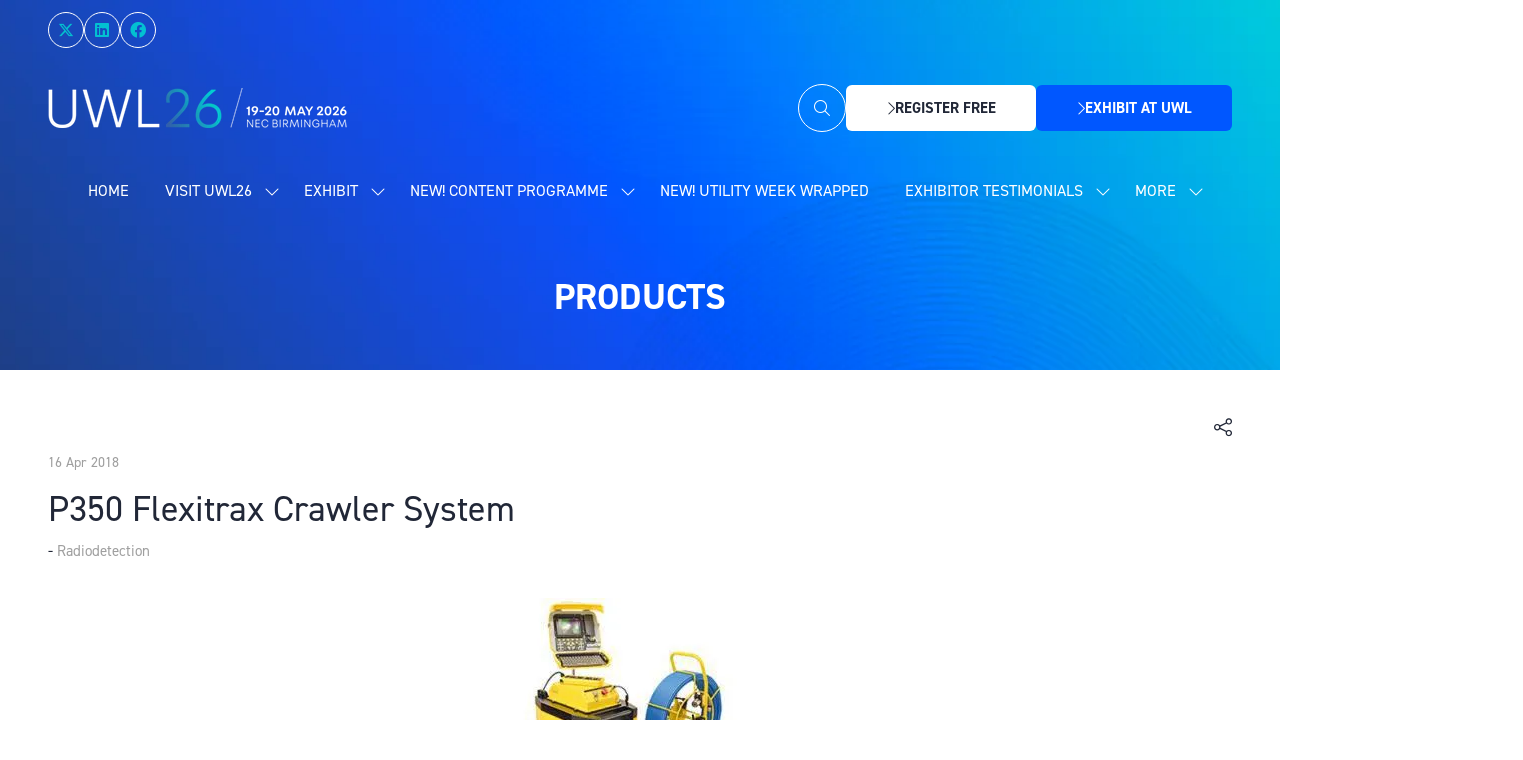

--- FILE ---
content_type: text/html;charset=utf-8
request_url: https://www.utilityweeklive.co.uk/products/p350-flexitrax-crawler-system
body_size: 26751
content:




	
<!DOCTYPE html>
	<html lang="en-GB" class="utility-week-live-2026 no-js">


		
	<head>
		
	<meta http-equiv="Content-Type" content="text/html;charset=utf-8" />

	<title>
		
			P350 Flexitrax Crawler System - Utility Week Live 2026
		
	</title>
	<meta name="generator" 	 content="SHOWOFF by ASP.events" />
	<meta name="author" content="">

	
	<meta name="description" content="" />
	<meta name="keywords" content="" />

	<meta name="viewport" content="width=device-width, initial-scale=1.0" />

	
	
		
		
					<meta property="og:title" content="P350&#x20;Flexitrax&#x20;Crawler&#x20;System" />  
			<meta property="og:site_name" content="Utility&#x20;Week&#x20;Live&#x20;2026" />  
			<meta property="schema:name" typeof="https://schema.org/WebPage" content="P350&#x20;Flexitrax&#x20;Crawler&#x20;System" />  
			<meta property="schema:image" typeof="https://schema.org/WebPage" content="https://cdn.asp.events/CLIENT_Faversha_14AAB726_5056_B733_496B31AB7696273A/sites/utility-week-live-2026/media/FAVICON.png/fit-in/1200x630/filters:no_upscale()" />  
			<meta property="og:image" content="https://cdn.asp.events/CLIENT_Faversha_14AAB726_5056_B733_496B31AB7696273A/sites/utility-week-live-2026/media/FAVICON.png/fit-in/1200x630/filters:no_upscale()" />  
			<meta property="og:type" content="article" />  

			<!--
			896CC470F1E666EB742EBE1ED00FBAE70FB2A37496C44A5706E43BEFED69A8C4
			-->
			<base href="https://www.utilityweeklive.co.uk/" > 
	<meta name="robots" content="index, follow" />  
	<link rel="icon" href="https://cdn.asp.events/CLIENT_Faversha_14AAB726_5056_B733_496B31AB7696273A/sites/utility-week-live-2026/media/favicon.ico" type="image/x-icon" />  
	<link rel="canonical" href="https://www.utilityweeklive.co.uk/products/p350-flexitrax-crawler-system" />  
<!-- Google tag (gtag.js) -->
<script async src="https://www.googletagmanager.com/gtag/js?id=G-YLMD7Q5E46"></script>
<script>
  window.dataLayer = window.dataLayer || [];
  function gtag(){dataLayer.push(arguments);}
  gtag('js', new Date());

  gtag('config', 'G-YLMD7Q5E46');
</script>
	



		
		<link rel="stylesheet" href="https://cdn.asp.events/CLIENT_Faversha_14AAB726_5056_B733_496B31AB7696273A/sites/utility-week-live-2026/media/__theme/css/site.css?v=4794" />

		
		
		
		
		

		
			<link rel="stylesheet" href=https://use.typekit.net/fvl6qsa.css>
		

		
			
        
        <script src="https://code.jquery.com/jquery-3.7.1.min.js" integrity="sha256-/JqT3SQfawRcv/BIHPThkBvs0OEvtFFmqPF/lYI/Cxo=" crossorigin="anonymous"></script>

        
        <script src="https://cdn.jsdelivr.net/npm/scriptjs@2.5.7/dist/script.min.js" integrity="sha384-+kbmEGZrjwfGzlYYiLQkgntepLDajw5ZAlz1jvKM4IVPwGH4Z+nbmccUIf9pz1Gq" crossorigin="anonymous"></script>

        	
        <script src="https://themes.asp.events/_base/1-3-0/includes/javascripts/dist/base.min.js"></script>	
        <script src="https://themes.asp.events/_base/1-3-0/includes/javascripts/dist/frameworks/alpine/plugins/persist.min.js"></script>
        <script defer src="https://themes.asp.events/_base/1-3-0/includes/javascripts/dist/frameworks/alpine/alpine.min.js"></script>

        
        <link rel="preload" href="https://themes.asp.events/_base/1-3-0/includes/fonts/fontawesome/css/all.min.css" as="style" onload="this.onload=null;this.rel='stylesheet'">
        <noscript>
            <link href="https://themes.asp.events/_base/1-3-0/includes/fonts/fontawesome/css/all.min.css" rel="stylesheet">
        </noscript>	

			
		
		

		
	
	
		
		
		<!-- Global site tag (gtag.js) - Google Analytics -->
<script async src="https://www.googletagmanager.com/gtag/js?id=UA-40244241-3"></script>
<script>
  window.dataLayer = window.dataLayer || [];
  function gtag(){dataLayer.push(arguments);}
  gtag('js', new Date());

  gtag('config', 'UA-40244241-3');
</script>


<!-- Google Tag Manager -->
<script>(function(w,d,s,l,i){w[l]=w[l]||[];w[l].push({'gtm.start':
new Date().getTime(),event:'gtm.js'});var f=d.getElementsByTagName(s)[0],
j=d.createElement(s),dl=l!='dataLayer'?'&l='+l:'';j.async=true;j.src=
'https://www.googletagmanager.com/gtm.js?id='+i+dl;f.parentNode.insertBefore(j,f);
})(window,document,'script','dataLayer','GTM-WPPMZ2K');</script>
<!-- End Google Tag Manager --><style>

/*  BUTTONS */
.w-button--style-1 .w-button__button, .w-button--style-2 .w-button__button, .w-button--style-3 .w-button__button, .w-button--style-4 .w-button__button, .w-button--style-5 .w-button__button, .w-button--style-6 .w-button__button, .w-button--style-7 .w-button__button, .w-button--style-8 .w-button__button  {    padding: 12px 40px;  }

/*  SECTION DESCRIPTION*/
.p-section--style-1 .p-section__header__description {    max-width: 700px!important; }


.fa-map-marker:before {
    color: #0057ff;
} 

.m-libraries-sponsors-list--grid .m-libraries-sponsors-list__list__items__item__container { height: 250px;  }
</style>

			<script>
				$script('https://cdn.asp.events/includes/js/jquery/magnificPopup/1.2.0/jquery.magnific-popup.min.js', function(){ $script('https://cdn.asp.events/includes/js/ASPModal.old.min.js'); });

				jQuery(document).ready(function(){

					jQuery(document).on('click','.js-share-button',showShareDialog);

					function showShareDialog(e)
					{
						e.preventDefault();

						var Site = jQuery(this).attr('data-site');

						if (jQuery(this).attr('data-slug') != '') {
							var PageUrl = jQuery(this).attr('data-slug');
						} else {
							var PageUrl = location.href;
						}

						var contentId = '';
						if (jQuery(this).attr('data-contentId') != '') {
							var contentId = jQuery(this).attr('data-contentId');
						}
						var shareText = jQuery(this).attr('data-shareText');
						var shareTitle = jQuery(this).attr('data-shareTitle');

						jQuery.get
							( '__share/buttons/getShareUrl'
							, { Site:Site , PageUrl:PageUrl , PageTitle:document.title, contentId:contentId, shareText:shareText, shareTitle:shareTitle }
							, redirectToShare
							);
					}

					function redirectToShare(data)
					{
						//open email share in modal
						if(data.ShareTo.indexOf('__share/email') == 0)
							openRemoteModal(data.ShareTo);
						else{

						var popupBlockerChecker = {
									check: function(popup_window){
											var _scope = this;
											if (popup_window) {
													if(/chrome/.test(navigator.userAgent.toLowerCase())){
															setTimeout(function () {
																	_scope._is_popup_blocked(_scope, popup_window);
															 },200);
													}else{
															popup_window.onload = function () {
																	_scope._is_popup_blocked(_scope, popup_window);
															};
													}
											}else{
													_scope._displayError();
											}
									},
									_is_popup_blocked: function(scope, popup_window){
											if ((popup_window.innerHeight > 0)==false){ scope._displayError(); }
									},
									_displayError: function(){
											alert("Popup Blocker is enabled! Please add this site to your exception list.");
									}
							};

							var popup = window.open(data.ShareTo,'_blank','width=800,height=650'); //'width=620,height=440'
							popupBlockerChecker.check(popup);
						}
					}

				});
			</script>
		
	

	</head>

		<body id="top" class="body--id-36619 body--template-default">
            
    
        <nav aria-label="Skip Navigation">
            <a class="s-skip-content u-background-color-one u-color-white" href="products/p350-flexitrax-crawler-system#main-content" aria-label="Skip to Main Content">Skip To Main Content</a>
        </nav>	
    	

			
		
		
		<!-- Google Tag Manager (noscript) -->
<noscript><iframe src="https://www.googletagmanager.com/ns.html?id=GTM-WPPMZ2K"
height="0" width="0" style="display:none;visibility:hidden"></iframe></noscript>
<!-- End Google Tag Manager (noscript) --> <script type="text/javascript">
_linkedin_partner_id = "41993";
window._linkedin_data_partner_ids = window._linkedin_data_partner_ids || [];
window._linkedin_data_partner_ids.push(_linkedin_partner_id);
</script><script type="text/javascript">
(function(l) {
if (!l){window.lintrk = function(a,b){window.lintrk.q.push([a,b])};
window.lintrk.q=[]}
var s = document.getElementsByTagName("script")[0];
var b = document.createElement("script");
b.type = "text/javascript";b.async = true;
b.src = "https://snap.licdn.com/li.lms-analytics/insight.min.js";
s.parentNode.insertBefore(b, s);})(window.lintrk);
</script>
<noscript>
<img height="1" width="1" style="display:none;" alt="" src="https://px.ads.linkedin.com/collect/?pid=41993&fmt=gif" />
</noscript><!-- Google Tag Manager (noscript) -->
<noscript><iframe src="https://www.googletagmanager.com/ns.html?id=GTM-WPPMZ2K"
height="0" width="0" style="display:none;visibility:hidden"></iframe></noscript>
<!-- End Google Tag Manager (noscript) -->

<script type="text/javascript">
_linkedin_partner_id = "41993";
window._linkedin_data_partner_ids = window._linkedin_data_partner_ids || [];
window._linkedin_data_partner_ids.push(_linkedin_partner_id);
</script><script type="text/javascript">
(function(l) {
if (!l){window.lintrk = function(a,b){window.lintrk.q.push([a,b])};
window.lintrk.q=[]}
var s = document.getElementsByTagName("script")[0];
var b = document.createElement("script");
b.type = "text/javascript";b.async = true;
b.src = "https://snap.licdn.com/li.lms-analytics/insight.min.js";
s.parentNode.insertBefore(b, s);})(window.lintrk);
</script>
<noscript>
<img height="1" width="1" style="display:none;" alt="" src="https://px.ads.linkedin.com/collect/?pid=41993&fmt=gif" />
</noscript>
	
			<div class="site">
				
					
						
						
						
                        
							
						
						


	<header class="s-header " role="banner" x-data="composerStructureHeader({id: 34618, style: 3, isSticky: true})" x-on:scroll.window="handleOnWindowScroll" x-on:resize.window.debounce.50ms="handleOnWindowResize">
		<template x-if="headerMobile">
			
    
    

	<div class="s-header__mobile s-header__mobile--style-1 s-header__mobile--34618 is-position-absolute" x-data="composerStructureHeaderMobile" x-on:resize.window.debounce.50ms="handleOnWindowResize" data-panel-id="34618">
				
		<div class="s-header__mobile__default">
			<div class="s-header__mobile__default__container u-layout-container-default">
					
					<div class="s-header__mobile__default__wrapper-one">
						
							<div class="s-header__mobile__logo">
								
		
		
	<div class="w-image w-image--id-uid_0386D w-image--style-1 w-image--style-1--align-left"> 
 <div class="w-image__container" style="width: 200px;"> 
  <a class="w-image__image" href=""> <img class="w-image__image__image" loading="lazy" width="200" alt="Utility Week Live" src="https://cdn.asp.events/CLIENT_Faversha_14AAB726_5056_B733_496B31AB7696273A/sites/utility-week-live-2026/media/branding/logo_UWL_landscape.png/fit-in/200x400/filters:no_upscale()" srcset="https://cdn.asp.events/CLIENT_Faversha_14AAB726_5056_B733_496B31AB7696273A/sites/utility-week-live-2026/media/branding/logo_UWL_landscape.png/fit-in/400x800/filters:no_upscale() 2x" /> </a> 
 </div> 
</div>
							</div>
						
											
					</div>
				
				
					<div class="s-header__mobile__default__wrapper-two">
                        
                        <div class="s-header__mobile__open-trigger">
							<button class="s-header__mobile__open-trigger__button u-color-white u-border-solid-1 u-border-radius-shape-circle u-border-color-white" x-on:click="handleOnOpenClick"  role="button" aria-label="Open Mobile Menu">
								<i class="s-header__mobile__open-trigger__button__icon fal fa-bars"></i>
							</button>
						</div>				
					</div>	
					
			</div>
		</div>
		<div class="s-header__mobile__open">
			<div class="s-header__mobile__open__background u-background-color-five" style="opacity: 0.91;"></div>			
			<div class="s-header__mobile__open__close u-layout-container-default">
				<button class="s-header__mobile__open__close__button u-color-white u-border-solid-1 u-border-radius-shape-circle u-border-color-white" role="button" aria-label="Close Mobile Menu" x-on:click="handleOnCloseClick" style="">
					<i class="s-header__mobile__open__close__button__icon fal fa-times"></i>
				</button>
			</div>
			<div class="s-header__mobile__open__container">	
				
				<div class="s-header__mobile__open__wrapper-two">
					
						<div class="s-header__mobile__buttons">
							
		
		
	<div class="w-button-group w-button-group--style-1 w-button-group--style-1--direction-vertical w-button-group--style-1--direction-vertical--align-left"> 
 <div class="w-button w-button--style-1 w-button--style-1--align-center w-button--style-1--size-normal w-button--style-1--width-fill">
  <a class="w-button__button " role="button" aria-label="EXHIBIT AT UWL26" href="view-uwl26-brochure"><span class="w-button__button__text">EXHIBIT AT UWL26</span><span class="u-screen-reader-only"> (opens in a new tab)</span></a>
 </div> 
</div>
						</div>
					
				</div>
				<div class="s-header__mobile__open__wrapper-three">
					
																
						<nav class="s-header__mobile__navigation s-header__mobile__navigation--alignment-top" x-on:click="handleAnchorScroll" aria-label="Main Menu">
							
						<!--seed:294C44D2CCFC579E6E385DB63E2677D65725FF2F-->
	
		
		
			<ul class="p-menu--accordion p-menu--accordion--id-8EB3A" x-data="composerPatternMenuAccordion({id: '8EB3A'})" menuid="8EB3A">
		
		
			<li class="p-menu__item" title="Home">			
				<div class="p-menu__item__wrapper-one">
					
						<a href="welcome" target="_self" class="p-menu__item__link u-color-white u-font-two u-text-uppercase u-font-two-size-large">Home</a>
					
					
				</div>
				
			</li>
		
			<li class="p-menu__item has-submenu" title="VISIT UWL26">			
				<div class="p-menu__item__wrapper-one">
					
						<a href="https://register.visitcloud.com/survey/0x4mpb65wbqt0?actioncode=NTWO000015KFB&partner-contact=0yknklq0swt56&verifier=POGM3btADLHPW4Z7YTuAk0UIWSs" target="_blank" class="p-menu__item__link u-color-white u-font-two u-text-uppercase u-font-two-size-large" aria-expanded="false">VISIT UWL26</a>
					
					
						<div class="p-menu__item__submenu-toggle">
							<button class="p-menu__item__submenu-toggle__button u-color-white u-font-two u-text-uppercase u-font-two-size-large"  aria-expanded="false" x-on:click="handleSubmenuToggleClick">
								<i class="p-menu__item__submenu-toggle__button__icon fal fa-chevron-down"></i>
								<span class="u-screen-reader-only">Show submenu for: VISIT UWL26</span>
							</button>
						</div>					
					
				</div>
						
					<div class="p-menu__item__wrapper-two">	
						
	
		
		
			<ul class="p-menu__item__submenu p-menu__item__submenu--level-1" style="display: none;">
		
		
			<li class="p-menu__item__submenu__item" title="GET YOUR FREE TICKET">			
				<div class="p-menu__item__submenu__item__wrapper-one">
					
						<a href="https://register.visitcloud.com/survey/0x4mpb65wbqt0?actioncode=NTWO000011UAH&partner-contact=2e2i8gki1ypjt&verifier=POGM3btADLHPW4Z7YTuAk0UIWSs" target="_self" class="p-menu__item__submenu__item__link u-color-white u-font-two u-text-uppercase">GET YOUR FREE TICKET</a>
					
					
				</div>
				
			</li>
		
			<li class="p-menu__item__submenu__item" title="CONTENT PROGRAMME">			
				<div class="p-menu__item__submenu__item__wrapper-one">
					
						<a href="content-programme-2026" target="_self" class="p-menu__item__submenu__item__link u-color-white u-font-two u-text-uppercase">CONTENT PROGRAMME</a>
					
					
				</div>
				
			</li>
		
			<li class="p-menu__item__submenu__item" title="EXHIBITORS">			
				<div class="p-menu__item__submenu__item__wrapper-one">
					
						<a href="uwl26-exhibitors" target="_self" class="p-menu__item__submenu__item__link u-color-white u-font-two u-text-uppercase">EXHIBITORS</a>
					
					
				</div>
				
			</li>
		
			<li class="p-menu__item__submenu__item" title="FEATURES">			
				<div class="p-menu__item__submenu__item__wrapper-one">
					
						<a href="show-features-2026" target="_self" class="p-menu__item__submenu__item__link u-color-white u-font-two u-text-uppercase">FEATURES</a>
					
					
				</div>
				
			</li>
		
			<li class="p-menu__item__submenu__item" title="UTILITY WEEK MEMBERS">			
				<div class="p-menu__item__submenu__item__wrapper-one">
					
						<a href="members" target="_self" class="p-menu__item__submenu__item__link u-color-white u-font-two u-text-uppercase">UTILITY WEEK MEMBERS</a>
					
					
				</div>
				
			</li>
		
			<li class="p-menu__item__submenu__item" title="SPONSORS">			
				<div class="p-menu__item__submenu__item__wrapper-one">
					
						<a href="2026-sponsors-yz4h" target="_self" class="p-menu__item__submenu__item__link u-color-white u-font-two u-text-uppercase">SPONSORS</a>
					
					
				</div>
				
			</li>
		
			<li class="p-menu__item__submenu__item" title="UTILITIES ROCK">			
				<div class="p-menu__item__submenu__item__wrapper-one">
					
						<a href="utilities-rock" target="_self" class="p-menu__item__submenu__item__link u-color-white u-font-two u-text-uppercase">UTILITIES ROCK</a>
					
					
				</div>
				
			</li>
		
			<li class="p-menu__item__submenu__item" title="ADVISORY BOARD">			
				<div class="p-menu__item__submenu__item__wrapper-one">
					
						<a href="uwl26-advisory-board" target="_self" class="p-menu__item__submenu__item__link u-color-white u-font-two u-text-uppercase">ADVISORY BOARD</a>
					
					
				</div>
				
			</li>
		
		
		</ul>
		
	


					</div>			
				
			</li>
		
			<li class="p-menu__item has-submenu" title="EXHIBIT">			
				<div class="p-menu__item__wrapper-one">
					
						<a href="exhibit-uwl" target="_self" class="p-menu__item__link u-color-white u-font-two u-text-uppercase u-font-two-size-large" aria-expanded="false">EXHIBIT</a>
					
					
						<div class="p-menu__item__submenu-toggle">
							<button class="p-menu__item__submenu-toggle__button u-color-white u-font-two u-text-uppercase u-font-two-size-large"  aria-expanded="false" x-on:click="handleSubmenuToggleClick">
								<i class="p-menu__item__submenu-toggle__button__icon fal fa-chevron-down"></i>
								<span class="u-screen-reader-only">Show submenu for: EXHIBIT</span>
							</button>
						</div>					
					
				</div>
						
					<div class="p-menu__item__wrapper-two">	
						
	
		
		
			<ul class="p-menu__item__submenu p-menu__item__submenu--level-1" style="display: none;">
		
		
			<li class="p-menu__item__submenu__item" title="WHY EXHIBIT">			
				<div class="p-menu__item__submenu__item__wrapper-one">
					
						<a href="exhibit-uwl" target="_self" class="p-menu__item__submenu__item__link u-color-white u-font-two u-text-uppercase">WHY EXHIBIT</a>
					
					
				</div>
				
			</li>
		
			<li class="p-menu__item__submenu__item" title="EXHIBIT BROCHURE">			
				<div class="p-menu__item__submenu__item__wrapper-one">
					
						<a href="view-uwl26-brochure" target="_self" class="p-menu__item__submenu__item__link u-color-white u-font-two u-text-uppercase">EXHIBIT BROCHURE</a>
					
					
				</div>
				
			</li>
		
			<li class="p-menu__item__submenu__item" title="FLOORPLAN">			
				<div class="p-menu__item__submenu__item__wrapper-one">
					
						<a href="view-floorplan-2026" target="_self" class="p-menu__item__submenu__item__link u-color-white u-font-two u-text-uppercase">FLOORPLAN</a>
					
					
				</div>
				
			</li>
		
			<li class="p-menu__item__submenu__item" title="STRATEGIC SPONSORSHIP">			
				<div class="p-menu__item__submenu__item__wrapper-one">
					
						<a href="strategic-sponsorship" target="_blank" class="p-menu__item__submenu__item__link u-color-white u-font-two u-text-uppercase">STRATEGIC SPONSORSHIP</a>
					
					
				</div>
				
			</li>
		
			<li class="p-menu__item__submenu__item" title="APPLY TO SPEAK">			
				<div class="p-menu__item__submenu__item__wrapper-one">
					
						<a href="apply-speak" target="_blank" class="p-menu__item__submenu__item__link u-color-white u-font-two u-text-uppercase">APPLY TO SPEAK</a>
					
					
				</div>
				
			</li>
		
			<li class="p-menu__item__submenu__item" title="MORE WAYS TO TAKE PART">			
				<div class="p-menu__item__submenu__item__wrapper-one">
					
						<a href="reach-the-team" target="_self" class="p-menu__item__submenu__item__link u-color-white u-font-two u-text-uppercase">MORE WAYS TO TAKE PART</a>
					
					
				</div>
				
			</li>
		
			<li class="p-menu__item__submenu__item" title="GET IN TOUCH">			
				<div class="p-menu__item__submenu__item__wrapper-one">
					
						<a href="touch-exhibit-2026" target="_self" class="p-menu__item__submenu__item__link u-color-white u-font-two u-text-uppercase">GET IN TOUCH</a>
					
					
				</div>
				
			</li>
		
			<li class="p-menu__item__submenu__item" title="EXHIBITOR PORTAL">			
				<div class="p-menu__item__submenu__item__wrapper-one">
					
						<a href="https://app.ffair.io/" target="_blank" class="p-menu__item__submenu__item__link u-color-white u-font-two u-text-uppercase">EXHIBITOR PORTAL</a>
					
					
				</div>
				
			</li>
		
		
		</ul>
		
	


					</div>			
				
			</li>
		
			<li class="p-menu__item has-submenu" title="NEW! CONTENT PROGRAMME">			
				<div class="p-menu__item__wrapper-one">
					
						<a href="content-programme-2026" target="_self" class="p-menu__item__link u-color-white u-font-two u-text-uppercase u-font-two-size-large" aria-expanded="false">NEW! CONTENT PROGRAMME</a>
					
					
						<div class="p-menu__item__submenu-toggle">
							<button class="p-menu__item__submenu-toggle__button u-color-white u-font-two u-text-uppercase u-font-two-size-large"  aria-expanded="false" x-on:click="handleSubmenuToggleClick">
								<i class="p-menu__item__submenu-toggle__button__icon fal fa-chevron-down"></i>
								<span class="u-screen-reader-only">Show submenu for: NEW! CONTENT PROGRAMME</span>
							</button>
						</div>					
					
				</div>
						
					<div class="p-menu__item__wrapper-two">	
						
	
		
		
			<ul class="p-menu__item__submenu p-menu__item__submenu--level-1" style="display: none;">
		
		
			<li class="p-menu__item__submenu__item" title="ENTIRE CONTENT PROGRAMME">			
				<div class="p-menu__item__submenu__item__wrapper-one">
					
						<a href="content-programme-2026" target="_self" class="p-menu__item__submenu__item__link u-color-white u-font-two u-text-uppercase">ENTIRE CONTENT PROGRAMME</a>
					
					
				</div>
				
			</li>
		
			<li class="p-menu__item__submenu__item" title="CUSTOMER AND COMMUNITIES STAGE">			
				<div class="p-menu__item__submenu__item__wrapper-one">
					
						<a href="content-programme-2026-customer" target="_self" class="p-menu__item__submenu__item__link u-color-white u-font-two u-text-uppercase">CUSTOMER AND COMMUNITIES STAGE</a>
					
					
				</div>
				
			</li>
		
			<li class="p-menu__item__submenu__item" title="DIGITAL UTILITIES STAGE">			
				<div class="p-menu__item__submenu__item__wrapper-one">
					
						<a href="content-programme-2026-digital-utilities-stage" target="_self" class="p-menu__item__submenu__item__link u-color-white u-font-two u-text-uppercase">DIGITAL UTILITIES STAGE</a>
					
					
				</div>
				
			</li>
		
			<li class="p-menu__item__submenu__item" title="ENERGY FLEXIBILITY STAGE">			
				<div class="p-menu__item__submenu__item__wrapper-one">
					
						<a href="content-programme-2026-energy-flex-stage" target="_self" class="p-menu__item__submenu__item__link u-color-white u-font-two u-text-uppercase">ENERGY FLEXIBILITY STAGE</a>
					
					
				</div>
				
			</li>
		
			<li class="p-menu__item__submenu__item" title="INFRASTRUCTURE DELIVERY STAGE">			
				<div class="p-menu__item__submenu__item__wrapper-one">
					
						<a href="content-programme-2026-infrastructure-delivery-stage" target="_self" class="p-menu__item__submenu__item__link u-color-white u-font-two u-text-uppercase">INFRASTRUCTURE DELIVERY STAGE</a>
					
					
				</div>
				
			</li>
		
			<li class="p-menu__item__submenu__item" title="RESILIENCE STAGE">			
				<div class="p-menu__item__submenu__item__wrapper-one">
					
						<a href="content-programme-2026-resilience-stage" target="_self" class="p-menu__item__submenu__item__link u-color-white u-font-two u-text-uppercase">RESILIENCE STAGE</a>
					
					
				</div>
				
			</li>
		
			<li class="p-menu__item__submenu__item" title="KEYNOTE PROGRAMME COMING SOON">			
				<div class="p-menu__item__submenu__item__wrapper-one">
					
						<span class="p-menu__item__submenu__item__text u-color-white u-font-two u-text-uppercase" >KEYNOTE PROGRAMME COMING SOON</span>
					
					
				</div>
				
			</li>
		
			<li class="p-menu__item__submenu__item" title="SPEAKERS">			
				<div class="p-menu__item__submenu__item__wrapper-one">
					
						<a href="speakers-2026" target="_self" class="p-menu__item__submenu__item__link u-color-white u-font-two u-text-uppercase">SPEAKERS</a>
					
					
				</div>
				
			</li>
		
			<li class="p-menu__item__submenu__item" title="SAVE YOUR SEAT - FREE">			
				<div class="p-menu__item__submenu__item__wrapper-one">
					
						<a href="https://register.visitcloud.com/survey/0x4mpb65wbqt0?actioncode=NTWO000011UAH&partner-contact=2e2i8gki1ypjt&verifier=POGM3btADLHPW4Z7YTuAk0UIWSs" target="_blank" class="p-menu__item__submenu__item__link u-color-white u-font-two u-text-uppercase">SAVE YOUR SEAT - FREE</a>
					
					
				</div>
				
			</li>
		
		
		</ul>
		
	


					</div>			
				
			</li>
		
			<li class="p-menu__item" title="NEW! UTILITY WEEK WRAPPED">			
				<div class="p-menu__item__wrapper-one">
					
						<a href="uwl-wrapped" target="_self" class="p-menu__item__link u-color-white u-font-two u-text-uppercase u-font-two-size-large">NEW! UTILITY WEEK WRAPPED</a>
					
					
				</div>
				
			</li>
		
			<li class="p-menu__item has-submenu" title="EXHIBITOR TESTIMONIALS">			
				<div class="p-menu__item__wrapper-one">
					
						<a href="exhibitor-testimonials-2026" target="_self" class="p-menu__item__link u-color-white u-font-two u-text-uppercase u-font-two-size-large" aria-expanded="false">EXHIBITOR TESTIMONIALS</a>
					
					
						<div class="p-menu__item__submenu-toggle">
							<button class="p-menu__item__submenu-toggle__button u-color-white u-font-two u-text-uppercase u-font-two-size-large"  aria-expanded="false" x-on:click="handleSubmenuToggleClick">
								<i class="p-menu__item__submenu-toggle__button__icon fal fa-chevron-down"></i>
								<span class="u-screen-reader-only">Show submenu for: EXHIBITOR TESTIMONIALS</span>
							</button>
						</div>					
					
				</div>
						
					<div class="p-menu__item__wrapper-two">	
						
	
		
		
			<ul class="p-menu__item__submenu p-menu__item__submenu--level-1" style="display: none;">
		
		
			<li class="p-menu__item__submenu__item" title="AQUA FABRICATIONS">			
				<div class="p-menu__item__submenu__item__wrapper-one">
					
						<a href="2026-ambassador-aqua-fabrications" target="_self" class="p-menu__item__submenu__item__link u-color-white u-font-two u-text-uppercase">AQUA FABRICATIONS</a>
					
					
				</div>
				
			</li>
		
			<li class="p-menu__item__submenu__item" title="ATKINSRÉALIS">			
				<div class="p-menu__item__submenu__item__wrapper-one">
					
						<a href="2026-ambassador-atkinsrealis" target="_self" class="p-menu__item__submenu__item__link u-color-white u-font-two u-text-uppercase">ATKINSRÉALIS</a>
					
					
				</div>
				
			</li>
		
			<li class="p-menu__item__submenu__item" title="BANAGHER PRECAST FASTBASE">			
				<div class="p-menu__item__submenu__item__wrapper-one">
					
						<a href="2026-ambassador-banagher-precast-fastbase" target="_self" class="p-menu__item__submenu__item__link u-color-white u-font-two u-text-uppercase">BANAGHER PRECAST FASTBASE</a>
					
					
				</div>
				
			</li>
		
			<li class="p-menu__item__submenu__item" title="CADENT">			
				<div class="p-menu__item__submenu__item__wrapper-one">
					
						<a href="2026-ambassador-cadent" target="_self" class="p-menu__item__submenu__item__link u-color-white u-font-two u-text-uppercase">CADENT</a>
					
					
				</div>
				
			</li>
		
			<li class="p-menu__item__submenu__item" title="ESRI">			
				<div class="p-menu__item__submenu__item__wrapper-one">
					
						<a href="2026-ambassador-esri" target="_self" class="p-menu__item__submenu__item__link u-color-white u-font-two u-text-uppercase">ESRI</a>
					
					
				</div>
				
			</li>
		
			<li class="p-menu__item__submenu__item" title="GF PIPING SYSTEMS">			
				<div class="p-menu__item__submenu__item__wrapper-one">
					
						<a href="2026-ambassador-gf-piping-systems" target="_self" class="p-menu__item__submenu__item__link u-color-white u-font-two u-text-uppercase">GF PIPING SYSTEMS</a>
					
					
				</div>
				
			</li>
		
			<li class="p-menu__item__submenu__item" title="MUS&T LTD">			
				<div class="p-menu__item__submenu__item__wrapper-one">
					
						<a href="2026-ambassador-must" target="_self" class="p-menu__item__submenu__item__link u-color-white u-font-two u-text-uppercase">MUS&T LTD</a>
					
					
				</div>
				
			</li>
		
			<li class="p-menu__item__submenu__item" title="PANASONIC TOUGHBOOK">			
				<div class="p-menu__item__submenu__item__wrapper-one">
					
						<a href="2026-ambassador-panasonic-toughbook" target="_self" class="p-menu__item__submenu__item__link u-color-white u-font-two u-text-uppercase">PANASONIC TOUGHBOOK</a>
					
					
				</div>
				
			</li>
		
			<li class="p-menu__item__submenu__item" title="PRAGMATIC CONSULTANCY LIMITED">			
				<div class="p-menu__item__submenu__item__wrapper-one">
					
						<a href="2026-ambassador-pragmatic-consultancy-limited" target="_self" class="p-menu__item__submenu__item__link u-color-white u-font-two u-text-uppercase">PRAGMATIC CONSULTANCY LIMITED</a>
					
					
				</div>
				
			</li>
		
			<li class="p-menu__item__submenu__item" title="REINERT-RITZ">			
				<div class="p-menu__item__submenu__item__wrapper-one">
					
						<a href="2026-ambassador-reinert-ritz" target="_self" class="p-menu__item__submenu__item__link u-color-white u-font-two u-text-uppercase">REINERT-RITZ</a>
					
					
				</div>
				
			</li>
		
			<li class="p-menu__item__submenu__item" title="SERIMAX">			
				<div class="p-menu__item__submenu__item__wrapper-one">
					
						<a href="2026-ambassador-serimax" target="_self" class="p-menu__item__submenu__item__link u-color-white u-font-two u-text-uppercase">SERIMAX</a>
					
					
				</div>
				
			</li>
		
			<li class="p-menu__item__submenu__item" title="SOUTHERN WATER">			
				<div class="p-menu__item__submenu__item__wrapper-one">
					
						<a href="2026-ambassador-southern-water" target="_self" class="p-menu__item__submenu__item__link u-color-white u-font-two u-text-uppercase">SOUTHERN WATER</a>
					
					
				</div>
				
			</li>
		
			<li class="p-menu__item__submenu__item" title="SKEWB">			
				<div class="p-menu__item__submenu__item__wrapper-one">
					
						<a href="2026-ambassador-skewb" target="_self" class="p-menu__item__submenu__item__link u-color-white u-font-two u-text-uppercase">SKEWB</a>
					
					
				</div>
				
			</li>
		
			<li class="p-menu__item__submenu__item" title="WINN & COALES (DENSO)">			
				<div class="p-menu__item__submenu__item__wrapper-one">
					
						<a href="2026-ambassador-winn-coales-denso" target="_self" class="p-menu__item__submenu__item__link u-color-white u-font-two u-text-uppercase">WINN & COALES (DENSO)</a>
					
					
				</div>
				
			</li>
		
			<li class="p-menu__item__submenu__item" title="WOODSIDE FUSION">			
				<div class="p-menu__item__submenu__item__wrapper-one">
					
						<a href="2026-ambassador-woodside-fusion" target="_self" class="p-menu__item__submenu__item__link u-color-white u-font-two u-text-uppercase">WOODSIDE FUSION</a>
					
					
				</div>
				
			</li>
		
		
		</ul>
		
	


					</div>			
				
			</li>
		
			<li class="p-menu__item has-submenu" title="SHOW HIGHLIGHTS">			
				<div class="p-menu__item__wrapper-one">
					
						<span class="p-menu__item__text u-color-white u-font-two u-text-uppercase u-font-two-size-large"  aria-expanded="false">SHOW HIGHLIGHTS</span>
					
					
						<div class="p-menu__item__submenu-toggle">
							<button class="p-menu__item__submenu-toggle__button u-color-white u-font-two u-text-uppercase u-font-two-size-large"  aria-expanded="false" x-on:click="handleSubmenuToggleClick">
								<i class="p-menu__item__submenu-toggle__button__icon fal fa-chevron-down"></i>
								<span class="u-screen-reader-only">Show submenu for: SHOW HIGHLIGHTS</span>
							</button>
						</div>					
					
				</div>
						
					<div class="p-menu__item__wrapper-two">	
						
	
		
		
			<ul class="p-menu__item__submenu p-menu__item__submenu--level-1" style="display: none;">
		
		
			<li class="p-menu__item__submenu__item" title="2025 HIGHLIGHTS">			
				<div class="p-menu__item__submenu__item__wrapper-one">
					
						<a href="uwl25-highlights" target="_self" class="p-menu__item__submenu__item__link u-color-white u-font-two u-text-uppercase">2025 HIGHLIGHTS</a>
					
					
				</div>
				
			</li>
		
		
		</ul>
		
	


					</div>			
				
			</li>
		
		
			<li class="p-menu__item p-menu__item--more has-submenu" style="display: none;">
                <button class="p-menu__item__submenu-toggle u-color-white u-font-two u-text-uppercase u-font-two-size-large" aria-expanded="false" aria-controls="more-menu" x-on:click="handleSubmenuToggleClick" x-on:keydown.enter="handleSubmenuToggleClick" 
                x-on:keydown.space.prevent="handleSubmenuToggleClick" tabindex="0" role="button">
                    <span class="p-menu__item__text">More</span>
                    <i class="p-menu__item__submenu-toggle__icon fal fa-chevron-down" aria-hidden="true"></i>
                    <span class="u-screen-reader-only">Show more menu items</span>
                </button>
				<ul class="p-menu__item__submenu p-menu__item__submenu--level-1" style="display: none;"></ul>
			</li>
		
		</ul>
		
			<script>
				function composerPatternMenuAccordion(params) {
					return {
						id: params.id,
						config: {
							classes: {
								mainMenuItem : 'p-menu__item',
								subMenuItemClass:'p-menu__item__submenu__item'
							}
						},
						init() {
							this.setActiveMenuItem();
						},
						setActiveMenuItem() {
							var $activeMenuItem = $('.p-menu--accordion--id-' + params.id + ' .is-active').closest('.p-menu__item, .p-menu__item__submenu__item');

							this.toggleOnActiveStyling($activeMenuItem);	
						},
						showSubmenu($menuItem){
							var $menuItemTitle = $menuItem.find('.p-menu__item__link, .p-menu__submenu__item__link, .p-menu__item__text, .p-menu__submenu__item__text').first();
							var $menuItemToggle = $menuItem.find('.p-menu__item__submenu-toggle__button, .p-menu__item__submenu__item__submenu-toggle__button').first();
							var $menuItemSubMenu = $menuItem.find('.p-menu__item__submenu').first();

							$menuItemSubMenu.slideDown();
							$menuItem.addClass('has-submenu-open');
							$menuItemTitle.attr('aria-expanded', 'true');
							$menuItemToggle.attr('aria-expanded', 'true');
						},
						hideSubmenu($menuItem){
							var $menuItemTitle = $menuItem.find('.p-menu__item__link, .p-menu__submenu__item__link, .p-menu__item__text, .p-menu__submenu__item__text').first();
							var $menuItemToggle = $menuItem.find('.p-menu__item__submenu-toggle__button, .p-menu__item__submenu__item__submenu-toggle__button').first();
							var $menuItemSubMenu = $menuItem.find('.p-menu__item__submenu').first();

							$menuItemSubMenu.slideUp();

							$menuItem.removeClass('has-submenu-open');
							$menuItemTitle.attr('aria-expanded', 'false');	
							$menuItemToggle.attr('aria-expanded', 'false');
						},
						handleSubmenuToggleClick(e) {
							var $parentMenuItem;

							if ($(e.currentTarget).hasClass('p-menu__item__submenu-toggle__button')) {
								$parentMenuItem = $(e.currentTarget).closest('.p-menu__item');
							}
							else {
								$parentMenuItem = $(e.currentTarget).closest('.p-menu__item__submenu__item');
							}		

							if ($parentMenuItem.hasClass('has-submenu-open')) {
								this.hideSubmenu($parentMenuItem);
							}
							else {							
								this.showSubmenu($parentMenuItem);				
							}				
						},
						handleMenuItemMouseEnter(e) {
							this.toggleOnHoverStyling($(e.currentTarget), "enter");
						},
						handleMenuItemMouseLeave(e) {
							this.toggleOnHoverStyling($(e.currentTarget), "leave");
						},
						toggleOnActiveStyling($menuItem) {
							 
                                var $menuItemTitle;
                                if ($menuItem.children().children().hasClass('is-active')) {
                                    if ($menuItem.hasClass('p-menu__item')) {
                                        $menuItemTitle = $menuItem.find('.p-menu__item__link, .p-menu__item__text, .p-menu__item__submenu-toggle');
                                        // Set the active color
                                        if (1 == 1) {
                                            var color = "white";
                                            var onActiveColor = "three";
                                            var onActiveColorCustom = "";

                                            // Apply new active color
                                            if (onActiveColorCustom) {
                                                $menuItemTitle.removeClass('u-color-' + color).css("color", '');
                                                $menuItemTitle.css("color", onActiveColorCustom);
                                            } else {
                                                $menuItemTitle.removeClass('u-color-' + color).css("color", '');
                                                $menuItemTitle.addClass('u-color-' + onActiveColor);
                                            }
                                        }
                                        if (1 == 2) {
                                            var fontFamily = "two" == "one" ? "u-font-one-weight-bold" : "u-font-two-weight-bold";
                                            $menuItemTitle.addClass(fontFamily);
                                        }
                                    } else {
                                        $menuItemTitle = $menuItem.find('.p-menu__item__submenu__item__link, .p-menu__item__submenu__item__text');
                                        if (1 == 1) {
                                            var color = "white";
                                            var onActiveColor = "seven";
                                            var onActiveColorCustom = "";

                                            // Apply new active color
                                            if (onActiveColorCustom) {
                                                $menuItemTitle.removeClass('u-color-' + color).css("color", '');
                                                $menuItemTitle.css("color", onActiveColorCustom);
                                            } else {
                                                $menuItemTitle.removeClass('u-color-' + color).css("color", '');
                                                $menuItemTitle.addClass('u-color-' + onActiveColor);
                                            }						
                                        }
                                        if (1 == 2) {
                                            var fontFamily = "two" == "one" ? "u-font-one-weight-bold" : "u-font-two-weight-bold";
                                            $menuItemTitle.addClass(fontFamily);
                                        }
                                    } 
                                }
							
						},
						toggleOnHoverStyling($menuItem, action){
							
						}	
					};
				}
			</script>
		
	


					
						</nav>											
					
				</div>
				
				
				
					<div class="s-header__mobile__open__wrapper-five">
						<div class="s-header__mobile__social">
							
		
		
	<div class="w-social-networks w-social-networks--style-1 w-social-networks--style-1--align-center" aria-label="Social Media links"> 
 <ul class="w-social-networks__items w-social-networks__items--align-center" role="list"> 
  <li class="w-social-networks__items__item" role="listitem"> <a class="w-social-networks__items__item__link u-border-solid-1 u-border-color-white u-color-white u-border-radius-shape-circle" href="https://twitter.com/UtilityWeekLive?lang=en-gb" target="_blank" rel="noopener noreferrer" title="X" aria-label="X"> <i class="w-social-networks__items__item__link__icon fa-brands fa-x-twitter u-font-icons-size-normal" aria-hidden="true"></i> </a> </li> 
  <li class="w-social-networks__items__item" role="listitem"> <a class="w-social-networks__items__item__link u-border-solid-1 u-border-color-white u-color-white u-border-radius-shape-circle" href="https://www.linkedin.com/showcase/15239691/" target="_blank" rel="noopener noreferrer" title="LinkedIn" aria-label="LinkedIn"> <i class="w-social-networks__items__item__link__icon fa-brands fa-linkedin u-font-icons-size-normal" aria-hidden="true"></i> </a> </li> 
  <li class="w-social-networks__items__item" role="listitem"> <a class="w-social-networks__items__item__link u-border-solid-1 u-border-color-white u-color-white u-border-radius-shape-circle" href="https://www.facebook.com/UtilityWeekLiveExhibition/" target="_blank" rel="noopener noreferrer" title="Facebook" aria-label="Facebook"> <i class="w-social-networks__items__item__link__icon fa-brands fa-facebook u-font-icons-size-normal" aria-hidden="true"></i> </a> </li> 
 </ul> 
</div>
						</div>					
					</div>	
				
			</div>
		</div>
		
	<script>
		function composerStructureHeaderMobile() {
			const $scrollableElement = document.querySelector('.s-header__mobile__open');

			return {
				handleOnOpenClick(e){				
					scrollLock.disablePageScroll($scrollableElement);					
					gsap.to($('.s-header__mobile__open'), {autoAlpha: 1, duration: 1});			
				},
				handleOnCloseClick(e){
					scrollLock.enablePageScroll($scrollableElement);
					gsap.to($('.s-header__mobile__open'), {autoAlpha: 0, duration: 1});			
				},
				handleOnWindowResize(){
					if (window.matchMedia("(min-width: 1274px)").matches) {
						scrollLock.enablePageScroll($scrollableElement);					
					}
				},
				// Temporary fix for mobile menu anchors not closing the menu - CII-468
				handleAnchorScroll(){
					$scrollableElement.querySelectorAll('.p-menu__item__submenu__item__link[href*="#"]').forEach(link => {
						link.addEventListener('click', function (e) {
							scrollLock.enablePageScroll($scrollableElement);
							gsap.to($scrollableElement, { autoAlpha: 0, duration: 1 });
						});
					});
				}
			};
		}
	</script>
	
	</div>	

		</template>
		
    
    

	<div class="s-header__default s-header__default--style-3 s-header__default--id-34618 is-position-absolute" data-panel-id="34618">
		<div class="s-header__default__container u-layout-container-full-viewport">
			<div class="s-header__default__container__inner">
				
				<div class="s-header__default__wrapper-one">
					<div class="s-header__default__wrapper-one__container u-layout-container-default">
						
							<div class="s-header__default__wrapper-one__wrapper-one">
								<div class="s-header__default__social">
									
		
		
	<div class="w-social-networks w-social-networks--style-1 w-social-networks--style-1--align-right" aria-label="Social Media links"> 
 <ul class="w-social-networks__items w-social-networks__items--align-right" role="list"> 
  <li class="w-social-networks__items__item" role="listitem"> <a class="w-social-networks__items__item__link u-border-solid-1 u-border-color-white u-color-seven u-border-radius-shape-circle" href="https://twitter.com/UtilityWeekLive?lang=en-gb" target="_blank" rel="noopener noreferrer" title="X" aria-label="X"> <i class="w-social-networks__items__item__link__icon fa-brands fa-x-twitter u-font-icons-size-normal" aria-hidden="true"></i> </a> </li> 
  <li class="w-social-networks__items__item" role="listitem"> <a class="w-social-networks__items__item__link u-border-solid-1 u-border-color-white u-color-seven u-border-radius-shape-circle" href="https://www.linkedin.com/showcase/15239691/" target="_blank" rel="noopener noreferrer" title="LinkedIn" aria-label="LinkedIn"> <i class="w-social-networks__items__item__link__icon fa-brands fa-linkedin u-font-icons-size-normal" aria-hidden="true"></i> </a> </li> 
  <li class="w-social-networks__items__item" role="listitem"> <a class="w-social-networks__items__item__link u-border-solid-1 u-border-color-white u-color-seven u-border-radius-shape-circle" href="https://www.facebook.com/UtilityWeekLiveExhibition/" target="_blank" rel="noopener noreferrer" title="Facebook" aria-label="Facebook"> <i class="w-social-networks__items__item__link__icon fa-brands fa-facebook u-font-icons-size-normal" aria-hidden="true"></i> </a> </li> 
 </ul> 
</div>
								</div>
							</div>
						
						<div class="s-header__default__wrapper-one__wrapper-two">
							
							
						</div>
					</div>			
				</div>
				<div class="s-header__default__wrapper-two">		
					<div class="s-header__default__wrapper-two__container u-layout-container-default">
						<div class="s-header__default__wrapper-two__wrapper-one">
							
								<div class="s-header__default__logo">
									
		
		
	<div class="w-image w-image--id-uid_9AFC7 w-image--style-1 w-image--style-1--align-left"> 
 <div class="w-image__container" style="width: 300px;"> 
  <a class="w-image__image" href="welcome"> <img class="w-image__image__image" loading="lazy" width="300" alt="Utility Week Live" src="https://cdn.asp.events/CLIENT_Faversha_14AAB726_5056_B733_496B31AB7696273A/sites/utility-week-live-2026/media/branding/logo_UWL_landscape.png/fit-in/300x600/filters:no_upscale()" srcset="https://cdn.asp.events/CLIENT_Faversha_14AAB726_5056_B733_496B31AB7696273A/sites/utility-week-live-2026/media/branding/logo_UWL_landscape.png/fit-in/600x1200/filters:no_upscale() 2x" /> </a> 
 </div> 
</div>
								</div>
								
							
						</div>
						<div class="s-header__default__wrapper-two__wrapper-two">
							
								<div class="s-header__default__search" role="search">
									
		
		
	<div class="w-search w-search--id-uid_919AA w-search--style-1 w-search--style-1--align-left" x-data="composerWidgetSearch"> 
 <button class="w-search__button u-border-solid-1 u-border-color-two u-color-two u-border-radius-shape-circle" title="Search" x-on:click="handleOnButtonClick" role="button" aria-label="Search button"> <i class="w-search__button__icon fal fa-magnifying-glass u-font-icons-size-normal"></i> </button> 
 <script>
		function composerWidgetSearch(params) {
			return {
				handleOnButtonClick() {							
					Alpine.store('search').showSearch();	
				}
			}
		}
	</script> 
</div>
								</div>
							
									
										
								<div class="s-header__default__call-to-actions">
									
		
		
	<div class="w-button-group w-button-group--style-1 w-button-group--style-1--direction-horizontal w-button-group--style-1--direction-horizontal--align-right"> 
 <div class="w-button w-button--style-2 w-button--style-2--align-left w-button--style-2--size-normal w-button--style-2--width-auto">
  <a class="w-button__button " role="button" aria-label="REGISTER FREE" href="https://register.visitcloud.com/survey/0x4mpb65wbqt0?actioncode=NTWO000011UAH&amp;partner-contact=2e2i8gki1ypjt&amp;verifier=POGM3btADLHPW4Z7YTuAk0UIWSs" target="_blank" rel="noopener noreferrer"><i class="w-button__button__icon fa-light fa-chevron-right" aria-hidden="true"></i><span class="w-button__button__text">REGISTER FREE</span><span class="u-screen-reader-only"> (opens in a new tab)</span></a>
 </div> 
 <div class="w-button w-button--style-1 w-button--style-1--align-left w-button--style-1--size-normal w-button--style-1--width-auto">
  <a class="w-button__button " role="button" aria-label="EXHIBIT AT UWL" href="view-uwl26-brochure" target="_blank" rel="noopener noreferrer"><i class="w-button__button__icon fa-light fa-chevron-right" aria-hidden="true"></i><span class="w-button__button__text">EXHIBIT AT UWL</span><span class="u-screen-reader-only"> (opens in a new tab)</span></a>
 </div> 
</div>
								</div>
									
						</div>								
					</div>
				</div>
				
				
					<div class="s-header__default__wrapper-three">
						<div class="s-header__default__wrapper-three__container u-layout-container-default">
							<nav class="s-header__default__navigation" role="navigation" aria-label="Main Menu">
								
					<!--seed:DBFAC2D9DE9BBB5D3AA2F697B9149A5E67D8825A-->
	
		
		
			<ul class="p-menu--dropdown p-menu--dropdown--id-F5DA7 is-loading" x-data="composerPatternMenuDropdown({id: 'F5DA7'})" x-on:resize.window.debounce.250ms="fitMenu" x-on:load.window="fitMenu" menuid="F5DA7">
		
		
            
            
            

            
                
                    
                    
                    

                    
                
            

			<li class="p-menu__item" title="" x-on:mouseenter="handleMenuItemMouseEnter" x-on:mouseleave="handleMenuItemMouseLeave">			
                
                
                    
                        <a href="welcome" target="_self" class="p-menu__item__link u-color-white u-text-uppercase">
                            Home
                        </a>
                    
                    
                    
                
			</li>
		
            
            
            

            
                
                    
                    
                    

                    
                
            

			<li class="p-menu__item has-submenu" title="" x-on:mouseenter="handleMenuItemMouseEnter" x-on:mouseleave="handleMenuItemMouseLeave">			
                
                
                    
                        <a href="https://register.visitcloud.com/survey/0x4mpb65wbqt0?actioncode=NTWO000015KFB&partner-contact=0yknklq0swt56&verifier=POGM3btADLHPW4Z7YTuAk0UIWSs" target="_blank" class="p-menu__item__link u-color-white u-text-uppercase">
                            VISIT UWL26
                        </a>
                    
                    
                    
                        <button class="p-menu__item__submenu-toggle u-color-white u-text-uppercase"  aria-expanded="false" x-on:click="handleSubmenuToggleClick">
                            <i class="p-menu__item__submenu-toggle__icon fal fa-chevron-down"></i>
                            <span class="u-screen-reader-only">Show submenu for: VISIT UWL26</span>
                        </button>			
                        
	
		
		
			<ul class="p-menu__item__submenu p-menu__item__submenu--level-1">
		
		
            
            
            

            
                
                    
                    
                    

                    
                
            

			<li class="p-menu__item__submenu__item" title="" x-on:mouseenter="handleMenuItemMouseEnter" x-on:mouseleave="handleMenuItemMouseLeave">			
                
                
                    
                        <a href="https://register.visitcloud.com/survey/0x4mpb65wbqt0?actioncode=NTWO000011UAH&partner-contact=2e2i8gki1ypjt&verifier=POGM3btADLHPW4Z7YTuAk0UIWSs" target="_self" class="p-menu__item__submenu__item__link u-background-color-two u-color-text u-font-one-size-x-small">
                            GET YOUR FREE TICKET
                        </a>
                    
                    
                    
                
			</li>
		
            
            
            

            
                
                    
                    
                    

                    
                
            

			<li class="p-menu__item__submenu__item" title="" x-on:mouseenter="handleMenuItemMouseEnter" x-on:mouseleave="handleMenuItemMouseLeave">			
                
                
                    
                        <a href="content-programme-2026" target="_self" class="p-menu__item__submenu__item__link u-background-color-two u-color-text u-font-one-size-x-small">
                            CONTENT PROGRAMME
                        </a>
                    
                    
                    
                
			</li>
		
            
            
            

            
                
                    
                    
                    

                    
                
            

			<li class="p-menu__item__submenu__item" title="" x-on:mouseenter="handleMenuItemMouseEnter" x-on:mouseleave="handleMenuItemMouseLeave">			
                
                
                    
                        <a href="uwl26-exhibitors" target="_self" class="p-menu__item__submenu__item__link u-background-color-two u-color-text u-font-one-size-x-small">
                            EXHIBITORS
                        </a>
                    
                    
                    
                
			</li>
		
            
            
            

            
                
                    
                    
                    

                    
                
            

			<li class="p-menu__item__submenu__item" title="" x-on:mouseenter="handleMenuItemMouseEnter" x-on:mouseleave="handleMenuItemMouseLeave">			
                
                
                    
                        <a href="show-features-2026" target="_self" class="p-menu__item__submenu__item__link u-background-color-two u-color-text u-font-one-size-x-small">
                            FEATURES
                        </a>
                    
                    
                    
                
			</li>
		
            
            
            

            
                
                    
                    
                    

                    
                
            

			<li class="p-menu__item__submenu__item" title="" x-on:mouseenter="handleMenuItemMouseEnter" x-on:mouseleave="handleMenuItemMouseLeave">			
                
                
                    
                        <a href="members" target="_self" class="p-menu__item__submenu__item__link u-background-color-two u-color-text u-font-one-size-x-small">
                            UTILITY WEEK MEMBERS
                        </a>
                    
                    
                    
                
			</li>
		
            
            
            

            
                
                    
                    
                    

                    
                
            

			<li class="p-menu__item__submenu__item" title="" x-on:mouseenter="handleMenuItemMouseEnter" x-on:mouseleave="handleMenuItemMouseLeave">			
                
                
                    
                        <a href="2026-sponsors-yz4h" target="_self" class="p-menu__item__submenu__item__link u-background-color-two u-color-text u-font-one-size-x-small">
                            SPONSORS
                        </a>
                    
                    
                    
                
			</li>
		
            
            
            

            
                
                    
                    
                    

                    
                
            

			<li class="p-menu__item__submenu__item" title="" x-on:mouseenter="handleMenuItemMouseEnter" x-on:mouseleave="handleMenuItemMouseLeave">			
                
                
                    
                        <a href="utilities-rock" target="_self" class="p-menu__item__submenu__item__link u-background-color-two u-color-text u-font-one-size-x-small">
                            UTILITIES ROCK
                        </a>
                    
                    
                    
                
			</li>
		
            
            
            

            
                
                    
                    
                    

                    
                
            

			<li class="p-menu__item__submenu__item" title="" x-on:mouseenter="handleMenuItemMouseEnter" x-on:mouseleave="handleMenuItemMouseLeave">			
                
                
                    
                        <a href="uwl26-advisory-board" target="_self" class="p-menu__item__submenu__item__link u-background-color-two u-color-text u-font-one-size-x-small">
                            ADVISORY BOARD
                        </a>
                    
                    
                    
                
			</li>
		
		
		</ul>
		
	

			
                    
                
			</li>
		
            
            
            

            
                
                    
                    
                    

                    
                
            

			<li class="p-menu__item has-submenu" title="" x-on:mouseenter="handleMenuItemMouseEnter" x-on:mouseleave="handleMenuItemMouseLeave">			
                
                
                    
                        <a href="exhibit-uwl" target="_self" class="p-menu__item__link u-color-white u-text-uppercase">
                            EXHIBIT
                        </a>
                    
                    
                    
                        <button class="p-menu__item__submenu-toggle u-color-white u-text-uppercase"  aria-expanded="false" x-on:click="handleSubmenuToggleClick">
                            <i class="p-menu__item__submenu-toggle__icon fal fa-chevron-down"></i>
                            <span class="u-screen-reader-only">Show submenu for: EXHIBIT</span>
                        </button>			
                        
	
		
		
			<ul class="p-menu__item__submenu p-menu__item__submenu--level-1">
		
		
            
            
            

            
                
                    
                    
                    

                    
                
            

			<li class="p-menu__item__submenu__item" title="" x-on:mouseenter="handleMenuItemMouseEnter" x-on:mouseleave="handleMenuItemMouseLeave">			
                
                
                    
                        <a href="exhibit-uwl" target="_self" class="p-menu__item__submenu__item__link u-background-color-two u-color-text u-font-one-size-x-small">
                            WHY EXHIBIT
                        </a>
                    
                    
                    
                
			</li>
		
            
            
            

            
                
                    
                    
                    

                    
                
            

			<li class="p-menu__item__submenu__item" title="" x-on:mouseenter="handleMenuItemMouseEnter" x-on:mouseleave="handleMenuItemMouseLeave">			
                
                
                    
                        <a href="view-uwl26-brochure" target="_self" class="p-menu__item__submenu__item__link u-background-color-two u-color-text u-font-one-size-x-small">
                            EXHIBIT BROCHURE
                        </a>
                    
                    
                    
                
			</li>
		
            
            
            

            
                
                    
                    
                    

                    
                
            

			<li class="p-menu__item__submenu__item" title="" x-on:mouseenter="handleMenuItemMouseEnter" x-on:mouseleave="handleMenuItemMouseLeave">			
                
                
                    
                        <a href="view-floorplan-2026" target="_self" class="p-menu__item__submenu__item__link u-background-color-two u-color-text u-font-one-size-x-small">
                            FLOORPLAN
                        </a>
                    
                    
                    
                
			</li>
		
            
            
            

            
                
                    
                    
                    

                    
                
            

			<li class="p-menu__item__submenu__item" title="" x-on:mouseenter="handleMenuItemMouseEnter" x-on:mouseleave="handleMenuItemMouseLeave">			
                
                
                    
                        <a href="strategic-sponsorship" target="_blank" class="p-menu__item__submenu__item__link u-background-color-two u-color-text u-font-one-size-x-small">
                            STRATEGIC SPONSORSHIP
                        </a>
                    
                    
                    
                
			</li>
		
            
            
            

            
                
                    
                    
                    

                    
                
            

			<li class="p-menu__item__submenu__item" title="" x-on:mouseenter="handleMenuItemMouseEnter" x-on:mouseleave="handleMenuItemMouseLeave">			
                
                
                    
                        <a href="apply-speak" target="_blank" class="p-menu__item__submenu__item__link u-background-color-two u-color-text u-font-one-size-x-small">
                            APPLY TO SPEAK
                        </a>
                    
                    
                    
                
			</li>
		
            
            
            

            
                
                    
                    
                    

                    
                
            

			<li class="p-menu__item__submenu__item" title="" x-on:mouseenter="handleMenuItemMouseEnter" x-on:mouseleave="handleMenuItemMouseLeave">			
                
                
                    
                        <a href="reach-the-team" target="_self" class="p-menu__item__submenu__item__link u-background-color-two u-color-text u-font-one-size-x-small">
                            MORE WAYS TO TAKE PART
                        </a>
                    
                    
                    
                
			</li>
		
            
            
            

            
                
                    
                    
                    

                    
                
            

			<li class="p-menu__item__submenu__item" title="" x-on:mouseenter="handleMenuItemMouseEnter" x-on:mouseleave="handleMenuItemMouseLeave">			
                
                
                    
                        <a href="touch-exhibit-2026" target="_self" class="p-menu__item__submenu__item__link u-background-color-two u-color-text u-font-one-size-x-small">
                            GET IN TOUCH
                        </a>
                    
                    
                    
                
			</li>
		
            
            
            

            
                
                    
                    
                    

                    
                
            

			<li class="p-menu__item__submenu__item" title="" x-on:mouseenter="handleMenuItemMouseEnter" x-on:mouseleave="handleMenuItemMouseLeave">			
                
                
                    
                        <a href="https://app.ffair.io/" target="_blank" class="p-menu__item__submenu__item__link u-background-color-two u-color-text u-font-one-size-x-small">
                            EXHIBITOR PORTAL
                        </a>
                    
                    
                    
                
			</li>
		
		
		</ul>
		
	

			
                    
                
			</li>
		
            
            
            

            
                
                    
                    
                    

                    
                
            

			<li class="p-menu__item has-submenu" title="" x-on:mouseenter="handleMenuItemMouseEnter" x-on:mouseleave="handleMenuItemMouseLeave">			
                
                
                    
                        <a href="content-programme-2026" target="_self" class="p-menu__item__link u-color-white u-text-uppercase">
                            NEW! CONTENT PROGRAMME
                        </a>
                    
                    
                    
                        <button class="p-menu__item__submenu-toggle u-color-white u-text-uppercase"  aria-expanded="false" x-on:click="handleSubmenuToggleClick">
                            <i class="p-menu__item__submenu-toggle__icon fal fa-chevron-down"></i>
                            <span class="u-screen-reader-only">Show submenu for: NEW! CONTENT PROGRAMME</span>
                        </button>			
                        
	
		
		
			<ul class="p-menu__item__submenu p-menu__item__submenu--level-1">
		
		
            
            
            

            
                
                    
                    
                    

                    
                
            

			<li class="p-menu__item__submenu__item" title="" x-on:mouseenter="handleMenuItemMouseEnter" x-on:mouseleave="handleMenuItemMouseLeave">			
                
                
                    
                        <a href="content-programme-2026" target="_self" class="p-menu__item__submenu__item__link u-background-color-two u-color-text u-font-one-size-x-small">
                            ENTIRE CONTENT PROGRAMME
                        </a>
                    
                    
                    
                
			</li>
		
            
            
            

            
                
                    
                    
                    

                    
                
            

			<li class="p-menu__item__submenu__item" title="" x-on:mouseenter="handleMenuItemMouseEnter" x-on:mouseleave="handleMenuItemMouseLeave">			
                
                
                    
                        <a href="content-programme-2026-customer" target="_self" class="p-menu__item__submenu__item__link u-background-color-two u-color-text u-font-one-size-x-small">
                            CUSTOMER AND COMMUNITIES STAGE
                        </a>
                    
                    
                    
                
			</li>
		
            
            
            

            
                
                    
                    
                    

                    
                
            

			<li class="p-menu__item__submenu__item" title="" x-on:mouseenter="handleMenuItemMouseEnter" x-on:mouseleave="handleMenuItemMouseLeave">			
                
                
                    
                        <a href="content-programme-2026-digital-utilities-stage" target="_self" class="p-menu__item__submenu__item__link u-background-color-two u-color-text u-font-one-size-x-small">
                            DIGITAL UTILITIES STAGE
                        </a>
                    
                    
                    
                
			</li>
		
            
            
            

            
                
                    
                    
                    

                    
                
            

			<li class="p-menu__item__submenu__item" title="" x-on:mouseenter="handleMenuItemMouseEnter" x-on:mouseleave="handleMenuItemMouseLeave">			
                
                
                    
                        <a href="content-programme-2026-energy-flex-stage" target="_self" class="p-menu__item__submenu__item__link u-background-color-two u-color-text u-font-one-size-x-small">
                            ENERGY FLEXIBILITY STAGE
                        </a>
                    
                    
                    
                
			</li>
		
            
            
            

            
                
                    
                    
                    

                    
                
            

			<li class="p-menu__item__submenu__item" title="" x-on:mouseenter="handleMenuItemMouseEnter" x-on:mouseleave="handleMenuItemMouseLeave">			
                
                
                    
                        <a href="content-programme-2026-infrastructure-delivery-stage" target="_self" class="p-menu__item__submenu__item__link u-background-color-two u-color-text u-font-one-size-x-small">
                            INFRASTRUCTURE DELIVERY STAGE
                        </a>
                    
                    
                    
                
			</li>
		
            
            
            

            
                
                    
                    
                    

                    
                
            

			<li class="p-menu__item__submenu__item" title="" x-on:mouseenter="handleMenuItemMouseEnter" x-on:mouseleave="handleMenuItemMouseLeave">			
                
                
                    
                        <a href="content-programme-2026-resilience-stage" target="_self" class="p-menu__item__submenu__item__link u-background-color-two u-color-text u-font-one-size-x-small">
                            RESILIENCE STAGE
                        </a>
                    
                    
                    
                
			</li>
		
            
            
            

            
                
                    
                    
                    

                    
                
            

			<li class="p-menu__item__submenu__item" title="" x-on:mouseenter="handleMenuItemMouseEnter" x-on:mouseleave="handleMenuItemMouseLeave">			
                
                
                    
                        <span class="p-menu__item__submenu__item__text u-background-color-two u-color-text u-font-one-size-x-small">
                            KEYNOTE PROGRAMME COMING SOON
                        </span>
                    
                    
                    
                
			</li>
		
            
            
            

            
                
                    
                    
                    

                    
                
            

			<li class="p-menu__item__submenu__item" title="" x-on:mouseenter="handleMenuItemMouseEnter" x-on:mouseleave="handleMenuItemMouseLeave">			
                
                
                    
                        <a href="speakers-2026" target="_self" class="p-menu__item__submenu__item__link u-background-color-two u-color-text u-font-one-size-x-small">
                            SPEAKERS
                        </a>
                    
                    
                    
                
			</li>
		
            
            
            

            
                
                    
                    
                    

                    
                
            

			<li class="p-menu__item__submenu__item" title="" x-on:mouseenter="handleMenuItemMouseEnter" x-on:mouseleave="handleMenuItemMouseLeave">			
                
                
                    
                        <a href="https://register.visitcloud.com/survey/0x4mpb65wbqt0?actioncode=NTWO000011UAH&partner-contact=2e2i8gki1ypjt&verifier=POGM3btADLHPW4Z7YTuAk0UIWSs" target="_blank" class="p-menu__item__submenu__item__link u-background-color-two u-color-text u-font-one-size-x-small">
                            SAVE YOUR SEAT - FREE
                        </a>
                    
                    
                    
                
			</li>
		
		
		</ul>
		
	

			
                    
                
			</li>
		
            
            
            

            
                
                    
                    
                    

                    
                
            

			<li class="p-menu__item" title="" x-on:mouseenter="handleMenuItemMouseEnter" x-on:mouseleave="handleMenuItemMouseLeave">			
                
                
                    
                        <a href="uwl-wrapped" target="_self" class="p-menu__item__link u-color-white u-text-uppercase">
                            NEW! UTILITY WEEK WRAPPED
                        </a>
                    
                    
                    
                
			</li>
		
            
            
            

            
                
                    
                    
                    

                    
                
            

			<li class="p-menu__item has-submenu" title="" x-on:mouseenter="handleMenuItemMouseEnter" x-on:mouseleave="handleMenuItemMouseLeave">			
                
                
                    
                        <a href="exhibitor-testimonials-2026" target="_self" class="p-menu__item__link u-color-white u-text-uppercase">
                            EXHIBITOR TESTIMONIALS
                        </a>
                    
                    
                    
                        <button class="p-menu__item__submenu-toggle u-color-white u-text-uppercase"  aria-expanded="false" x-on:click="handleSubmenuToggleClick">
                            <i class="p-menu__item__submenu-toggle__icon fal fa-chevron-down"></i>
                            <span class="u-screen-reader-only">Show submenu for: EXHIBITOR TESTIMONIALS</span>
                        </button>			
                        
	
		
		
			<ul class="p-menu__item__submenu p-menu__item__submenu--level-1">
		
		
            
            
            

            
                
                    
                    
                    

                    
                
            

			<li class="p-menu__item__submenu__item" title="" x-on:mouseenter="handleMenuItemMouseEnter" x-on:mouseleave="handleMenuItemMouseLeave">			
                
                
                    
                        <a href="2026-ambassador-aqua-fabrications" target="_self" class="p-menu__item__submenu__item__link u-background-color-two u-color-text u-font-one-size-x-small">
                            AQUA FABRICATIONS
                        </a>
                    
                    
                    
                
			</li>
		
            
            
            

            
                
                    
                    
                    

                    
                
            

			<li class="p-menu__item__submenu__item" title="" x-on:mouseenter="handleMenuItemMouseEnter" x-on:mouseleave="handleMenuItemMouseLeave">			
                
                
                    
                        <a href="2026-ambassador-atkinsrealis" target="_self" class="p-menu__item__submenu__item__link u-background-color-two u-color-text u-font-one-size-x-small">
                            ATKINSRÉALIS
                        </a>
                    
                    
                    
                
			</li>
		
            
            
            

            
                
                    
                    
                    

                    
                
            

			<li class="p-menu__item__submenu__item" title="" x-on:mouseenter="handleMenuItemMouseEnter" x-on:mouseleave="handleMenuItemMouseLeave">			
                
                
                    
                        <a href="2026-ambassador-banagher-precast-fastbase" target="_self" class="p-menu__item__submenu__item__link u-background-color-two u-color-text u-font-one-size-x-small">
                            BANAGHER PRECAST FASTBASE
                        </a>
                    
                    
                    
                
			</li>
		
            
            
            

            
                
                    
                    
                    

                    
                
            

			<li class="p-menu__item__submenu__item" title="" x-on:mouseenter="handleMenuItemMouseEnter" x-on:mouseleave="handleMenuItemMouseLeave">			
                
                
                    
                        <a href="2026-ambassador-cadent" target="_self" class="p-menu__item__submenu__item__link u-background-color-two u-color-text u-font-one-size-x-small">
                            CADENT
                        </a>
                    
                    
                    
                
			</li>
		
            
            
            

            
                
                    
                    
                    

                    
                
            

			<li class="p-menu__item__submenu__item" title="" x-on:mouseenter="handleMenuItemMouseEnter" x-on:mouseleave="handleMenuItemMouseLeave">			
                
                
                    
                        <a href="2026-ambassador-esri" target="_self" class="p-menu__item__submenu__item__link u-background-color-two u-color-text u-font-one-size-x-small">
                            ESRI
                        </a>
                    
                    
                    
                
			</li>
		
            
            
            

            
                
                    
                    
                    

                    
                
            

			<li class="p-menu__item__submenu__item" title="" x-on:mouseenter="handleMenuItemMouseEnter" x-on:mouseleave="handleMenuItemMouseLeave">			
                
                
                    
                        <a href="2026-ambassador-gf-piping-systems" target="_self" class="p-menu__item__submenu__item__link u-background-color-two u-color-text u-font-one-size-x-small">
                            GF PIPING SYSTEMS
                        </a>
                    
                    
                    
                
			</li>
		
            
            
            

            
                
                    
                    
                    

                    
                
            

			<li class="p-menu__item__submenu__item" title="" x-on:mouseenter="handleMenuItemMouseEnter" x-on:mouseleave="handleMenuItemMouseLeave">			
                
                
                    
                        <a href="2026-ambassador-must" target="_self" class="p-menu__item__submenu__item__link u-background-color-two u-color-text u-font-one-size-x-small">
                            MUS&T LTD
                        </a>
                    
                    
                    
                
			</li>
		
            
            
            

            
                
                    
                    
                    

                    
                
            

			<li class="p-menu__item__submenu__item" title="" x-on:mouseenter="handleMenuItemMouseEnter" x-on:mouseleave="handleMenuItemMouseLeave">			
                
                
                    
                        <a href="2026-ambassador-panasonic-toughbook" target="_self" class="p-menu__item__submenu__item__link u-background-color-two u-color-text u-font-one-size-x-small">
                            PANASONIC TOUGHBOOK
                        </a>
                    
                    
                    
                
			</li>
		
            
            
            

            
                
                    
                    
                    

                    
                
            

			<li class="p-menu__item__submenu__item" title="" x-on:mouseenter="handleMenuItemMouseEnter" x-on:mouseleave="handleMenuItemMouseLeave">			
                
                
                    
                        <a href="2026-ambassador-pragmatic-consultancy-limited" target="_self" class="p-menu__item__submenu__item__link u-background-color-two u-color-text u-font-one-size-x-small">
                            PRAGMATIC CONSULTANCY LIMITED
                        </a>
                    
                    
                    
                
			</li>
		
            
            
            

            
                
                    
                    
                    

                    
                
            

			<li class="p-menu__item__submenu__item" title="" x-on:mouseenter="handleMenuItemMouseEnter" x-on:mouseleave="handleMenuItemMouseLeave">			
                
                
                    
                        <a href="2026-ambassador-reinert-ritz" target="_self" class="p-menu__item__submenu__item__link u-background-color-two u-color-text u-font-one-size-x-small">
                            REINERT-RITZ
                        </a>
                    
                    
                    
                
			</li>
		
            
            
            

            
                
                    
                    
                    

                    
                
            

			<li class="p-menu__item__submenu__item" title="" x-on:mouseenter="handleMenuItemMouseEnter" x-on:mouseleave="handleMenuItemMouseLeave">			
                
                
                    
                        <a href="2026-ambassador-serimax" target="_self" class="p-menu__item__submenu__item__link u-background-color-two u-color-text u-font-one-size-x-small">
                            SERIMAX
                        </a>
                    
                    
                    
                
			</li>
		
            
            
            

            
                
                    
                    
                    

                    
                
            

			<li class="p-menu__item__submenu__item" title="" x-on:mouseenter="handleMenuItemMouseEnter" x-on:mouseleave="handleMenuItemMouseLeave">			
                
                
                    
                        <a href="2026-ambassador-southern-water" target="_self" class="p-menu__item__submenu__item__link u-background-color-two u-color-text u-font-one-size-x-small">
                            SOUTHERN WATER
                        </a>
                    
                    
                    
                
			</li>
		
            
            
            

            
                
                    
                    
                    

                    
                
            

			<li class="p-menu__item__submenu__item" title="" x-on:mouseenter="handleMenuItemMouseEnter" x-on:mouseleave="handleMenuItemMouseLeave">			
                
                
                    
                        <a href="2026-ambassador-skewb" target="_self" class="p-menu__item__submenu__item__link u-background-color-two u-color-text u-font-one-size-x-small">
                            SKEWB
                        </a>
                    
                    
                    
                
			</li>
		
            
            
            

            
                
                    
                    
                    

                    
                
            

			<li class="p-menu__item__submenu__item" title="" x-on:mouseenter="handleMenuItemMouseEnter" x-on:mouseleave="handleMenuItemMouseLeave">			
                
                
                    
                        <a href="2026-ambassador-winn-coales-denso" target="_self" class="p-menu__item__submenu__item__link u-background-color-two u-color-text u-font-one-size-x-small">
                            WINN & COALES (DENSO)
                        </a>
                    
                    
                    
                
			</li>
		
            
            
            

            
                
                    
                    
                    

                    
                
            

			<li class="p-menu__item__submenu__item" title="" x-on:mouseenter="handleMenuItemMouseEnter" x-on:mouseleave="handleMenuItemMouseLeave">			
                
                
                    
                        <a href="2026-ambassador-woodside-fusion" target="_self" class="p-menu__item__submenu__item__link u-background-color-two u-color-text u-font-one-size-x-small">
                            WOODSIDE FUSION
                        </a>
                    
                    
                    
                
			</li>
		
		
		</ul>
		
	

			
                    
                
			</li>
		
            
            
            

            
                
                    
                    
                    

                    
                
            

			<li class="p-menu__item has-submenu" title="" x-on:mouseenter="handleMenuItemMouseEnter" x-on:mouseleave="handleMenuItemMouseLeave">			
                
                
                    
                        <span class="p-menu__item__text u-color-white u-text-uppercase">
                            SHOW HIGHLIGHTS
                        </span>
                    
                    
                    
                        <button class="p-menu__item__submenu-toggle u-color-white u-text-uppercase"  aria-expanded="false" x-on:click="handleSubmenuToggleClick">
                            <i class="p-menu__item__submenu-toggle__icon fal fa-chevron-down"></i>
                            <span class="u-screen-reader-only">Show submenu for: SHOW HIGHLIGHTS</span>
                        </button>			
                        
	
		
		
			<ul class="p-menu__item__submenu p-menu__item__submenu--level-1">
		
		
            
            
            

            
                
                    
                    
                    

                    
                
            

			<li class="p-menu__item__submenu__item" title="" x-on:mouseenter="handleMenuItemMouseEnter" x-on:mouseleave="handleMenuItemMouseLeave">			
                
                
                    
                        <a href="uwl25-highlights" target="_self" class="p-menu__item__submenu__item__link u-background-color-two u-color-text u-font-one-size-x-small">
                            2025 HIGHLIGHTS
                        </a>
                    
                    
                    
                
			</li>
		
		
		</ul>
		
	

			
                    
                
			</li>
		
		
			<li class="p-menu__item p-menu__item--more has-submenu" title="SHOW HIGHLIGHTS" style="display: none;" x-on:mouseenter="handleMenuItemMouseEnter" x-on:mouseleave="handleMenuItemMouseLeave">
                <button class="p-menu__item__submenu-toggle u-color-white u-text-uppercase" aria-expanded="false" aria-controls="more-menu" x-on:click="handleSubmenuToggleClick" x-on:keydown.enter="handleSubmenuToggleClick" 
                x-on:keydown.space.prevent="handleSubmenuToggleClick" tabindex="0" role="button">
                    <span class="p-menu__item__text">More</span>
                    <i class="p-menu__item__submenu-toggle__icon fal fa-chevron-down" aria-hidden="true"></i>
                    <span class="u-screen-reader-only">Show more menu items</span>
                </button>
				<ul class="p-menu__item__submenu p-menu__item__submenu--level-1"></ul>
			</li>
		
		</ul>
		
			<script>
				function composerPatternMenuDropdown(params) {
					return {
						id: params.id,
						config: {
							classes: {
								mainMenuItem : 'p-menu__item',
								mainMenuItemLink: 'p-menu__item__link u-color-white u-text-uppercase',
								mainMenuItemText: 'p-menu__item__text u-color-white u-text-uppercase',
								mainMenuItemSubMenuToggle: 'p-menu__item__submenu-toggle u-color-white u-text-uppercase',
								mainMenuItemSubMenuToggleIcon: 'p-menu__item__submenu-toggle__icon fal fa-chevron-down',
								mainMenuItemCustomStyles: '',
								subMenuItemClass:'p-menu__item__submenu__item',
								subMenuItemLink:'p-menu__item__submenu__item__link u-background-color-two u-color-text u-font-one-size-x-small',
								subMenuItemText:'p-menu__item__submenu__item__text u-background-color-two u-color-text u-font-one-size-x-small',
								subMenuItemSubMenuToggle:'p-menu__item__submenu__item__submenu-toggle u-background-color-two u-color-text u-font-one-size-x-small',
								subMenuItemSubMenuToggleIcon: 'p-menu__item__submenu__item__submenu-toggle__icon fal fa-chevron-down',
								subMenuItemCustomStyles:''
							}
						},
						init() {
							this.fitMenu();
							this.setActiveMenuItem();
						},
						setActiveMenuItem() {
							var $activeMenuItem = $('.p-menu--dropdown--id-' + params.id + ' .is-active').closest('.p-menu__item, .p-menu__item__submenu__item');
							this.toggleOnActiveStyling($activeMenuItem);						
						},
						fitMenu() {										
							var menu = $('.p-menu--dropdown--id-' + this.id);

							menu.addClass('is-loading');

							if (menu.is(':visible')) {
								var menuItemsWidth = 0;
								var moreMenuItemWidth = menu.find('.p-menu__item--more').outerWidth(true);
								
								menu.children('.p-menu__item:not(.p-menu__item--more)').each(function() {						
									menuItemsWidth += $(this).outerWidth( true );
								});

								var parentMenuWidth = menu.parent().outerWidth(true) - moreMenuItemWidth;										

								if ((parentMenuWidth >= 0) && (menuItemsWidth > parentMenuWidth)) {
									var lastParentMenuItem = menu.children('.p-menu__item:not(.p-menu__item--more)').last();

									lastParentMenuItem.attr('data-width', lastParentMenuItem.outerWidth(true));
									lastParentMenuItem.attr('class', this.config.classes.subMenuItemClass);
									lastParentMenuItem.find('.p-menu__item__link').attr('class', this.config.classes.subMenuItemLink).attr('style', this.config.classes.subMenuItemCustomStyles);
									lastParentMenuItem.find('.p-menu__item__text').attr('class', this.config.classes.subMenuItemText).attr('style', this.config.classes.subMenuItemCustomStyles);
									lastParentMenuItem.find('.p-menu__item__submenu-toggle').attr('class', this.config.classes.subMenuItemSubMenuToggle).attr('style', this.config.classes.subMenuItemCustomStyles);								
									lastParentMenuItem.find('.p-menu__item__submenu-toggle__icon').attr('class', this.config.classes.subMenuItemSubMenuToggleIcon);																

									var lastParentMenuItemSubmenus = lastParentMenuItem.find('.p-menu__item__submenu');

									lastParentMenuItemSubmenus.each(function() {
										var currentClasses = $(this).attr('class');
										
										var currentLevelMatch = currentClasses.match(/p-menu__item__submenu--level-(\d+)/);
										
										if (currentLevelMatch) {
											var currentLevel = parseInt(currentLevelMatch[1]);										
											var newLevel = currentLevel + 1;										
											var newClasses = currentClasses.replace(currentLevelMatch[0], '');
											
											newClasses += ' p-menu__item__submenu--level-' + newLevel;
																					
											$(this).attr('class', newClasses);
										}
									});

									lastParentMenuItem.prependTo(menu.find('.p-menu__item--more > .p-menu__item__submenu'));
									
									this.fitMenu();
								} else {
									var firstMoreMenuItem = menu.find('.p-menu__item--more .p-menu__item__submenu__item').first();

									if (firstMoreMenuItem.length && ((menuItemsWidth + firstMoreMenuItem.data('width')) < parentMenuWidth)) {
										firstMoreMenuItem.attr('class', this.config.classes.mainMenuItem);
										firstMoreMenuItem.find('.p-menu__item__submenu__item__link').attr('class', this.config.classes.mainMenuItemLink).attr('style', this.config.classes.mainMenuItemCustomStyles);
										firstMoreMenuItem.find('.p-menu__item__submenu__item__text').attr('class', this.config.classes.mainMenuItemText).attr('style', this.config.classes.mainMenuItemCustomStyles);
										firstMoreMenuItem.find('.p-menu__item__submenu__item__submenu-toggle').attr('class', this.config.classes.mainMenuItemSubMenuToggle).attr('style', this.config.classes.mainMenuItemCustomStyles);
										firstMoreMenuItem.find('.p-menu__item__submenu__item__submenu-toggle__icon').attr('class', this.config.classes.mainMenuItemSubMenuToggleIcon);									
										firstMoreMenuItem.insertBefore(menu.find('.p-menu__item--more'));
										
										this.fitMenu();
									}
								}
								
								if (menu.find('.p-menu__item--more .p-menu__item__submenu__item').length > 0) {
									menu.find('.p-menu__item--more').show();
								} else {
									menu.find('.p-menu__item--more').hide();
								}

								this.setActiveMenuItem();

								menu.removeClass('is-loading');
							}
						},
						showSubmenu($menuItem){
							var $menuItemTitle = $menuItem.children('.p-menu__item__link, .p-menu__submenu__item__link, .p-menu__item__text, .p-menu__submenu__item__text');
							var $menuItemToggle = $menuItem.children('.p-menu__item__submenu-toggle, .p-menu__item__submenu__item__submenu-toggle');

							$menuItem.addClass('has-submenu-open');
							$menuItemTitle.attr('aria-expanded', 'true');
							$menuItemToggle.attr('aria-expanded', 'true');
						},
						hideSubmenu($menuItem){
							var $menuItemTitle = $menuItem.children('.p-menu__item__link, .p-menu__submenu__item__link, .p-menu__item__text, .p-menu__submenu__item__text');
							var $menuItemToggle = $menuItem.children('.p-menu__item__submenu-toggle, .p-menu__item__submenu__item__submenu-toggle');

							$menuItem.removeClass('has-submenu-open');
							$menuItemTitle.attr('aria-expanded', 'false');	
							$menuItemToggle.attr('aria-expanded', 'false');
						},
                        toggleOnActiveStyling($menuItem){
                            var $menuItemTitle;
                            if ($menuItem.children().hasClass('is-active')) {
                                if ($menuItem.hasClass(this.config.classes.mainMenuItem)) {
                                    $menuItemTitle = $menuItem.children('.p-menu__item__link, .p-menu__item__text, .p-menu__item__submenu-toggle');
                                    // Set the active color
                                    if (1 == 1) {
                                        var color = "white";
                                        var onActiveColor = "three";
                                        var onActiveColorCustom = "";

                                        // Apply new active color
                                        if (onActiveColorCustom) {
                                            $menuItemTitle.removeClass('u-color-' + color).css("color", '');
                                            $menuItemTitle.css("color", onActiveColorCustom);
                                        } else {
                                            $menuItemTitle.removeClass('u-color-' + color).css("color", '');
                                            $menuItemTitle.addClass('u-color-' + onActiveColor);
                                        }
                                    }
                                    if (1 == 2) {
                                        var fontFamily = "one" == "one" ? "u-font-one-weight-bold" : "u-font-two-weight-bold";
                                        $menuItemTitle.addClass(fontFamily);
                                    }
                                } else {
                                    $menuItemTitle = $menuItem.children('.p-menu__item__submenu__item__link, .p-menu__item__submenu__item__text');
                                    if (1 == 1) {
                                        var color = "text";
                                        var onActiveColor = "three";
                                        var onActiveColorCustom = "";

                                        // Apply new active color
                                        if (onActiveColorCustom) {
                                            $menuItemTitle.removeClass('u-color-' + color).css("color", '');
                                            $menuItemTitle.css("color", onActiveColorCustom);
                                        } else {
                                            $menuItemTitle.removeClass('u-color-' + color).css("color", '');
                                            $menuItemTitle.addClass('u-color-' + onActiveColor);
                                        }						
                                    }
                                    if (1 == 2) {
                                        var fontFamily = "one" == "one" ? "u-font-one-weight-bold" : "u-font-two-weight-bold";
                                        $menuItemTitle.addClass(fontFamily);
                                    }
                                } 
                            }
                        },
						toggleOnHoverStyling($menuItem, action){
							var $menuItemTitle;

							if ($menuItem.hasClass(this.config.classes.mainMenuItem)) {
								$menuItemTitle = $menuItem.children('.p-menu__item__link, .p-menu__item__text, .p-menu__item__submenu-toggle');
								
								if (!$menuItemTitle.hasClass('is-active')){
									if (1 == 1) {
										toggleColor("main");
									}
								}
							}
							else {
								$menuItemTitle = $menuItem.children('.p-menu__item__submenu__item__link, .p-menu__item__submenu__item__text');
								
								if (!$menuItemTitle.hasClass('is-active')){
									if (1 == 1) {
										toggleColor("sub");							
									}
								}
							}

							function toggleColor(level) {
								var color = level == "main" ? "white" : "text";
								var colorType = color == "custom" ? "style" : "class";
								var colorCustom = level == "main" ? "" : "";
								var onHoverColor = level == "main" ? "three" : "three";
								var onHoverColorType = onHoverColor == "custom" ? "style" : "class";
								var onHoverColorCustom = level == "main" ? "" : "";
								
								if (colorType == "class") {
									if (onHoverColorType == "class") {
										if (action == "enter") {
											$menuItemTitle.removeClass('u-color-' + color);
											$menuItemTitle.addClass('u-color-' + onHoverColor);
										}
										else {
											$menuItemTitle.removeClass('u-color-' + onHoverColor);
											$menuItemTitle.addClass('u-color-' + color);
										}							
									}
									else {
										if (action == "enter") {
											$menuItemTitle.removeClass('u-color-' + color);
											$menuItemTitle.css("color", onHoverColorCustom);
										}
										else {
											$menuItemTitle.addClass('u-color-' + color);
											$menuItemTitle.css("color", "");
										}								
									}
								}
								else {
									if (onHoverColorType == "class") {
										if (action == "enter") {
											$menuItemTitle.css("color", "");
											$menuItemTitle.addClass('u-color-' + onHoverColor);	
										}
										else {
											$menuItemTitle.css("color", colorCustom);
											$menuItemTitle.removeClass('u-color-' + onHoverColor);	
										}															
									}
									else {																
										if (action == "enter") {
											$menuItemTitle.css("color", onHoverColorCustom);
										}
										else {
											$menuItemTitle.css("color", colorCustom);	
										}
									}
								}
							}
						},
						handleMenuItemMouseEnter(e) {
							this.showSubmenu($(e.target));
							this.toggleOnHoverStyling($(e.target), "enter");
						},
						handleMenuItemMouseLeave(e) {
							this.hideSubmenu($(e.target));
							this.toggleOnHoverStyling($(e.target), "leave");
						},
						handleSubmenuToggleClick(e) {
							var $parentMenuItem = $(e.target).parent('.p-menu__item');

							if ($parentMenuItem.hasClass('has-submenu-open')) {
								this.hideSubmenu($parentMenuItem);
							}
							else {							
								this.showSubmenu($parentMenuItem);				
							}				
						}	
					};
				}
			</script>
		
	


				
							</nav>
						</div>
					</div>
				
			</div>
		</div>
	</div>	

		
			<template x-if="isHeaderDefaultStickyVisible">
				
    
    

	<div class="s-header__sticky s-header__sticky--style-1 s-header__sticky--id-34618" x-bind:class="{ 'is-visible': isHeaderDefaultStickyVisible }" data-panel-id="34618">
		<div class="s-header__default__container u-layout-container-full-viewport">
			<div class="s-header__default__container__inner">
				
					<div class="s-header__sticky__background">
						
							<div class="s-header__sticky__background__color u-background-color-five"></div>
							
						
					</div>
				
				<div class="s-header__sticky__wrapper-one">
					<div class="s-header__sticky__wrapper-one__container u-layout-container-full-width">
						<div class="s-header__sticky__wrapper-one__wrapper-one">	
							
								<div class="s-header__sticky__logo">
									
		
		
	<div class="w-image w-image--id-uid_DB7DD w-image--style-1 w-image--style-1--align-left"> 
 <div class="w-image__container" style="width: 350px;"> 
  <a class="w-image__image" href=""> <img class="w-image__image__image" loading="lazy" width="350" alt="Utility Week Live" src="https://cdn.asp.events/CLIENT_Faversha_14AAB726_5056_B733_496B31AB7696273A/sites/utility-week-live-2026/media/branding/logo_UWL_landscape.png/fit-in/350x700/filters:no_upscale()" srcset="https://cdn.asp.events/CLIENT_Faversha_14AAB726_5056_B733_496B31AB7696273A/sites/utility-week-live-2026/media/branding/logo_UWL_landscape.png/fit-in/700x1400/filters:no_upscale() 2x" /> </a> 
 </div> 
</div>
								</div>
							
							
						</div>
												
						
							<div class="s-header__sticky__wrapper-one__wrapper-two">										
								<nav class="s-header__sticky__navigation" aria-label="Main Menu">							
									
							
							
							
							<!--seed:18BCBF1642909F5160B86F676780C3A987B15C84-->
	
		
		
			<ul class="p-menu--dropdown p-menu--dropdown--id-B1891 is-loading" x-data="composerPatternMenuDropdown({id: 'B1891'})" x-on:resize.window.debounce.250ms="fitMenu" x-on:load.window="fitMenu" menuid="B1891">
		
		
            
            
            

            
                
                    
                    
                    

                    
                
            

			<li class="p-menu__item" title="" x-on:mouseenter="handleMenuItemMouseEnter" x-on:mouseleave="handleMenuItemMouseLeave">			
                
                
                    
                        <a href="welcome" target="_self" class="p-menu__item__link u-color-white u-font-two u-text-uppercase u-font-two-size-small">
                            Home
                        </a>
                    
                    
                    
                
			</li>
		
            
            
            

            
                
                    
                    
                    

                    
                
            

			<li class="p-menu__item has-submenu" title="" x-on:mouseenter="handleMenuItemMouseEnter" x-on:mouseleave="handleMenuItemMouseLeave">			
                
                
                    
                        <a href="https://register.visitcloud.com/survey/0x4mpb65wbqt0?actioncode=NTWO000015KFB&partner-contact=0yknklq0swt56&verifier=POGM3btADLHPW4Z7YTuAk0UIWSs" target="_blank" class="p-menu__item__link u-color-white u-font-two u-text-uppercase u-font-two-size-small">
                            VISIT UWL26
                        </a>
                    
                    
                    
                        <button class="p-menu__item__submenu-toggle u-color-white u-font-two u-text-uppercase u-font-two-size-small"  aria-expanded="false" x-on:click="handleSubmenuToggleClick">
                            <i class="p-menu__item__submenu-toggle__icon fal fa-chevron-down"></i>
                            <span class="u-screen-reader-only">Show submenu for: VISIT UWL26</span>
                        </button>			
                        
	
		
		
			<ul class="p-menu__item__submenu p-menu__item__submenu--level-1">
		
		
            
            
            

            
                
                    
                    
                    

                    
                
            

			<li class="p-menu__item__submenu__item" title="" x-on:mouseenter="handleMenuItemMouseEnter" x-on:mouseleave="handleMenuItemMouseLeave">			
                
                
                    
                        <a href="https://register.visitcloud.com/survey/0x4mpb65wbqt0?actioncode=NTWO000011UAH&partner-contact=2e2i8gki1ypjt&verifier=POGM3btADLHPW4Z7YTuAk0UIWSs" target="_self" class="p-menu__item__submenu__item__link u-background-color-two u-color-text u-font-one-size-x-small">
                            GET YOUR FREE TICKET
                        </a>
                    
                    
                    
                
			</li>
		
            
            
            

            
                
                    
                    
                    

                    
                
            

			<li class="p-menu__item__submenu__item" title="" x-on:mouseenter="handleMenuItemMouseEnter" x-on:mouseleave="handleMenuItemMouseLeave">			
                
                
                    
                        <a href="content-programme-2026" target="_self" class="p-menu__item__submenu__item__link u-background-color-two u-color-text u-font-one-size-x-small">
                            CONTENT PROGRAMME
                        </a>
                    
                    
                    
                
			</li>
		
            
            
            

            
                
                    
                    
                    

                    
                
            

			<li class="p-menu__item__submenu__item" title="" x-on:mouseenter="handleMenuItemMouseEnter" x-on:mouseleave="handleMenuItemMouseLeave">			
                
                
                    
                        <a href="uwl26-exhibitors" target="_self" class="p-menu__item__submenu__item__link u-background-color-two u-color-text u-font-one-size-x-small">
                            EXHIBITORS
                        </a>
                    
                    
                    
                
			</li>
		
            
            
            

            
                
                    
                    
                    

                    
                
            

			<li class="p-menu__item__submenu__item" title="" x-on:mouseenter="handleMenuItemMouseEnter" x-on:mouseleave="handleMenuItemMouseLeave">			
                
                
                    
                        <a href="show-features-2026" target="_self" class="p-menu__item__submenu__item__link u-background-color-two u-color-text u-font-one-size-x-small">
                            FEATURES
                        </a>
                    
                    
                    
                
			</li>
		
            
            
            

            
                
                    
                    
                    

                    
                
            

			<li class="p-menu__item__submenu__item" title="" x-on:mouseenter="handleMenuItemMouseEnter" x-on:mouseleave="handleMenuItemMouseLeave">			
                
                
                    
                        <a href="members" target="_self" class="p-menu__item__submenu__item__link u-background-color-two u-color-text u-font-one-size-x-small">
                            UTILITY WEEK MEMBERS
                        </a>
                    
                    
                    
                
			</li>
		
            
            
            

            
                
                    
                    
                    

                    
                
            

			<li class="p-menu__item__submenu__item" title="" x-on:mouseenter="handleMenuItemMouseEnter" x-on:mouseleave="handleMenuItemMouseLeave">			
                
                
                    
                        <a href="2026-sponsors-yz4h" target="_self" class="p-menu__item__submenu__item__link u-background-color-two u-color-text u-font-one-size-x-small">
                            SPONSORS
                        </a>
                    
                    
                    
                
			</li>
		
            
            
            

            
                
                    
                    
                    

                    
                
            

			<li class="p-menu__item__submenu__item" title="" x-on:mouseenter="handleMenuItemMouseEnter" x-on:mouseleave="handleMenuItemMouseLeave">			
                
                
                    
                        <a href="utilities-rock" target="_self" class="p-menu__item__submenu__item__link u-background-color-two u-color-text u-font-one-size-x-small">
                            UTILITIES ROCK
                        </a>
                    
                    
                    
                
			</li>
		
            
            
            

            
                
                    
                    
                    

                    
                
            

			<li class="p-menu__item__submenu__item" title="" x-on:mouseenter="handleMenuItemMouseEnter" x-on:mouseleave="handleMenuItemMouseLeave">			
                
                
                    
                        <a href="uwl26-advisory-board" target="_self" class="p-menu__item__submenu__item__link u-background-color-two u-color-text u-font-one-size-x-small">
                            ADVISORY BOARD
                        </a>
                    
                    
                    
                
			</li>
		
		
		</ul>
		
	

			
                    
                
			</li>
		
            
            
            

            
                
                    
                    
                    

                    
                
            

			<li class="p-menu__item has-submenu" title="" x-on:mouseenter="handleMenuItemMouseEnter" x-on:mouseleave="handleMenuItemMouseLeave">			
                
                
                    
                        <a href="exhibit-uwl" target="_self" class="p-menu__item__link u-color-white u-font-two u-text-uppercase u-font-two-size-small">
                            EXHIBIT
                        </a>
                    
                    
                    
                        <button class="p-menu__item__submenu-toggle u-color-white u-font-two u-text-uppercase u-font-two-size-small"  aria-expanded="false" x-on:click="handleSubmenuToggleClick">
                            <i class="p-menu__item__submenu-toggle__icon fal fa-chevron-down"></i>
                            <span class="u-screen-reader-only">Show submenu for: EXHIBIT</span>
                        </button>			
                        
	
		
		
			<ul class="p-menu__item__submenu p-menu__item__submenu--level-1">
		
		
            
            
            

            
                
                    
                    
                    

                    
                
            

			<li class="p-menu__item__submenu__item" title="" x-on:mouseenter="handleMenuItemMouseEnter" x-on:mouseleave="handleMenuItemMouseLeave">			
                
                
                    
                        <a href="exhibit-uwl" target="_self" class="p-menu__item__submenu__item__link u-background-color-two u-color-text u-font-one-size-x-small">
                            WHY EXHIBIT
                        </a>
                    
                    
                    
                
			</li>
		
            
            
            

            
                
                    
                    
                    

                    
                
            

			<li class="p-menu__item__submenu__item" title="" x-on:mouseenter="handleMenuItemMouseEnter" x-on:mouseleave="handleMenuItemMouseLeave">			
                
                
                    
                        <a href="view-uwl26-brochure" target="_self" class="p-menu__item__submenu__item__link u-background-color-two u-color-text u-font-one-size-x-small">
                            EXHIBIT BROCHURE
                        </a>
                    
                    
                    
                
			</li>
		
            
            
            

            
                
                    
                    
                    

                    
                
            

			<li class="p-menu__item__submenu__item" title="" x-on:mouseenter="handleMenuItemMouseEnter" x-on:mouseleave="handleMenuItemMouseLeave">			
                
                
                    
                        <a href="view-floorplan-2026" target="_self" class="p-menu__item__submenu__item__link u-background-color-two u-color-text u-font-one-size-x-small">
                            FLOORPLAN
                        </a>
                    
                    
                    
                
			</li>
		
            
            
            

            
                
                    
                    
                    

                    
                
            

			<li class="p-menu__item__submenu__item" title="" x-on:mouseenter="handleMenuItemMouseEnter" x-on:mouseleave="handleMenuItemMouseLeave">			
                
                
                    
                        <a href="strategic-sponsorship" target="_blank" class="p-menu__item__submenu__item__link u-background-color-two u-color-text u-font-one-size-x-small">
                            STRATEGIC SPONSORSHIP
                        </a>
                    
                    
                    
                
			</li>
		
            
            
            

            
                
                    
                    
                    

                    
                
            

			<li class="p-menu__item__submenu__item" title="" x-on:mouseenter="handleMenuItemMouseEnter" x-on:mouseleave="handleMenuItemMouseLeave">			
                
                
                    
                        <a href="apply-speak" target="_blank" class="p-menu__item__submenu__item__link u-background-color-two u-color-text u-font-one-size-x-small">
                            APPLY TO SPEAK
                        </a>
                    
                    
                    
                
			</li>
		
            
            
            

            
                
                    
                    
                    

                    
                
            

			<li class="p-menu__item__submenu__item" title="" x-on:mouseenter="handleMenuItemMouseEnter" x-on:mouseleave="handleMenuItemMouseLeave">			
                
                
                    
                        <a href="reach-the-team" target="_self" class="p-menu__item__submenu__item__link u-background-color-two u-color-text u-font-one-size-x-small">
                            MORE WAYS TO TAKE PART
                        </a>
                    
                    
                    
                
			</li>
		
            
            
            

            
                
                    
                    
                    

                    
                
            

			<li class="p-menu__item__submenu__item" title="" x-on:mouseenter="handleMenuItemMouseEnter" x-on:mouseleave="handleMenuItemMouseLeave">			
                
                
                    
                        <a href="touch-exhibit-2026" target="_self" class="p-menu__item__submenu__item__link u-background-color-two u-color-text u-font-one-size-x-small">
                            GET IN TOUCH
                        </a>
                    
                    
                    
                
			</li>
		
            
            
            

            
                
                    
                    
                    

                    
                
            

			<li class="p-menu__item__submenu__item" title="" x-on:mouseenter="handleMenuItemMouseEnter" x-on:mouseleave="handleMenuItemMouseLeave">			
                
                
                    
                        <a href="https://app.ffair.io/" target="_blank" class="p-menu__item__submenu__item__link u-background-color-two u-color-text u-font-one-size-x-small">
                            EXHIBITOR PORTAL
                        </a>
                    
                    
                    
                
			</li>
		
		
		</ul>
		
	

			
                    
                
			</li>
		
            
            
            

            
                
                    
                    
                    

                    
                
            

			<li class="p-menu__item has-submenu" title="" x-on:mouseenter="handleMenuItemMouseEnter" x-on:mouseleave="handleMenuItemMouseLeave">			
                
                
                    
                        <a href="content-programme-2026" target="_self" class="p-menu__item__link u-color-white u-font-two u-text-uppercase u-font-two-size-small">
                            NEW! CONTENT PROGRAMME
                        </a>
                    
                    
                    
                        <button class="p-menu__item__submenu-toggle u-color-white u-font-two u-text-uppercase u-font-two-size-small"  aria-expanded="false" x-on:click="handleSubmenuToggleClick">
                            <i class="p-menu__item__submenu-toggle__icon fal fa-chevron-down"></i>
                            <span class="u-screen-reader-only">Show submenu for: NEW! CONTENT PROGRAMME</span>
                        </button>			
                        
	
		
		
			<ul class="p-menu__item__submenu p-menu__item__submenu--level-1">
		
		
            
            
            

            
                
                    
                    
                    

                    
                
            

			<li class="p-menu__item__submenu__item" title="" x-on:mouseenter="handleMenuItemMouseEnter" x-on:mouseleave="handleMenuItemMouseLeave">			
                
                
                    
                        <a href="content-programme-2026" target="_self" class="p-menu__item__submenu__item__link u-background-color-two u-color-text u-font-one-size-x-small">
                            ENTIRE CONTENT PROGRAMME
                        </a>
                    
                    
                    
                
			</li>
		
            
            
            

            
                
                    
                    
                    

                    
                
            

			<li class="p-menu__item__submenu__item" title="" x-on:mouseenter="handleMenuItemMouseEnter" x-on:mouseleave="handleMenuItemMouseLeave">			
                
                
                    
                        <a href="content-programme-2026-customer" target="_self" class="p-menu__item__submenu__item__link u-background-color-two u-color-text u-font-one-size-x-small">
                            CUSTOMER AND COMMUNITIES STAGE
                        </a>
                    
                    
                    
                
			</li>
		
            
            
            

            
                
                    
                    
                    

                    
                
            

			<li class="p-menu__item__submenu__item" title="" x-on:mouseenter="handleMenuItemMouseEnter" x-on:mouseleave="handleMenuItemMouseLeave">			
                
                
                    
                        <a href="content-programme-2026-digital-utilities-stage" target="_self" class="p-menu__item__submenu__item__link u-background-color-two u-color-text u-font-one-size-x-small">
                            DIGITAL UTILITIES STAGE
                        </a>
                    
                    
                    
                
			</li>
		
            
            
            

            
                
                    
                    
                    

                    
                
            

			<li class="p-menu__item__submenu__item" title="" x-on:mouseenter="handleMenuItemMouseEnter" x-on:mouseleave="handleMenuItemMouseLeave">			
                
                
                    
                        <a href="content-programme-2026-energy-flex-stage" target="_self" class="p-menu__item__submenu__item__link u-background-color-two u-color-text u-font-one-size-x-small">
                            ENERGY FLEXIBILITY STAGE
                        </a>
                    
                    
                    
                
			</li>
		
            
            
            

            
                
                    
                    
                    

                    
                
            

			<li class="p-menu__item__submenu__item" title="" x-on:mouseenter="handleMenuItemMouseEnter" x-on:mouseleave="handleMenuItemMouseLeave">			
                
                
                    
                        <a href="content-programme-2026-infrastructure-delivery-stage" target="_self" class="p-menu__item__submenu__item__link u-background-color-two u-color-text u-font-one-size-x-small">
                            INFRASTRUCTURE DELIVERY STAGE
                        </a>
                    
                    
                    
                
			</li>
		
            
            
            

            
                
                    
                    
                    

                    
                
            

			<li class="p-menu__item__submenu__item" title="" x-on:mouseenter="handleMenuItemMouseEnter" x-on:mouseleave="handleMenuItemMouseLeave">			
                
                
                    
                        <a href="content-programme-2026-resilience-stage" target="_self" class="p-menu__item__submenu__item__link u-background-color-two u-color-text u-font-one-size-x-small">
                            RESILIENCE STAGE
                        </a>
                    
                    
                    
                
			</li>
		
            
            
            

            
                
                    
                    
                    

                    
                
            

			<li class="p-menu__item__submenu__item" title="" x-on:mouseenter="handleMenuItemMouseEnter" x-on:mouseleave="handleMenuItemMouseLeave">			
                
                
                    
                        <span class="p-menu__item__submenu__item__text u-background-color-two u-color-text u-font-one-size-x-small">
                            KEYNOTE PROGRAMME COMING SOON
                        </span>
                    
                    
                    
                
			</li>
		
            
            
            

            
                
                    
                    
                    

                    
                
            

			<li class="p-menu__item__submenu__item" title="" x-on:mouseenter="handleMenuItemMouseEnter" x-on:mouseleave="handleMenuItemMouseLeave">			
                
                
                    
                        <a href="speakers-2026" target="_self" class="p-menu__item__submenu__item__link u-background-color-two u-color-text u-font-one-size-x-small">
                            SPEAKERS
                        </a>
                    
                    
                    
                
			</li>
		
            
            
            

            
                
                    
                    
                    

                    
                
            

			<li class="p-menu__item__submenu__item" title="" x-on:mouseenter="handleMenuItemMouseEnter" x-on:mouseleave="handleMenuItemMouseLeave">			
                
                
                    
                        <a href="https://register.visitcloud.com/survey/0x4mpb65wbqt0?actioncode=NTWO000011UAH&partner-contact=2e2i8gki1ypjt&verifier=POGM3btADLHPW4Z7YTuAk0UIWSs" target="_blank" class="p-menu__item__submenu__item__link u-background-color-two u-color-text u-font-one-size-x-small">
                            SAVE YOUR SEAT - FREE
                        </a>
                    
                    
                    
                
			</li>
		
		
		</ul>
		
	

			
                    
                
			</li>
		
            
            
            

            
                
                    
                    
                    

                    
                
            

			<li class="p-menu__item" title="" x-on:mouseenter="handleMenuItemMouseEnter" x-on:mouseleave="handleMenuItemMouseLeave">			
                
                
                    
                        <a href="uwl-wrapped" target="_self" class="p-menu__item__link u-color-white u-font-two u-text-uppercase u-font-two-size-small">
                            NEW! UTILITY WEEK WRAPPED
                        </a>
                    
                    
                    
                
			</li>
		
            
            
            

            
                
                    
                    
                    

                    
                
            

			<li class="p-menu__item has-submenu" title="" x-on:mouseenter="handleMenuItemMouseEnter" x-on:mouseleave="handleMenuItemMouseLeave">			
                
                
                    
                        <a href="exhibitor-testimonials-2026" target="_self" class="p-menu__item__link u-color-white u-font-two u-text-uppercase u-font-two-size-small">
                            EXHIBITOR TESTIMONIALS
                        </a>
                    
                    
                    
                        <button class="p-menu__item__submenu-toggle u-color-white u-font-two u-text-uppercase u-font-two-size-small"  aria-expanded="false" x-on:click="handleSubmenuToggleClick">
                            <i class="p-menu__item__submenu-toggle__icon fal fa-chevron-down"></i>
                            <span class="u-screen-reader-only">Show submenu for: EXHIBITOR TESTIMONIALS</span>
                        </button>			
                        
	
		
		
			<ul class="p-menu__item__submenu p-menu__item__submenu--level-1">
		
		
            
            
            

            
                
                    
                    
                    

                    
                
            

			<li class="p-menu__item__submenu__item" title="" x-on:mouseenter="handleMenuItemMouseEnter" x-on:mouseleave="handleMenuItemMouseLeave">			
                
                
                    
                        <a href="2026-ambassador-aqua-fabrications" target="_self" class="p-menu__item__submenu__item__link u-background-color-two u-color-text u-font-one-size-x-small">
                            AQUA FABRICATIONS
                        </a>
                    
                    
                    
                
			</li>
		
            
            
            

            
                
                    
                    
                    

                    
                
            

			<li class="p-menu__item__submenu__item" title="" x-on:mouseenter="handleMenuItemMouseEnter" x-on:mouseleave="handleMenuItemMouseLeave">			
                
                
                    
                        <a href="2026-ambassador-atkinsrealis" target="_self" class="p-menu__item__submenu__item__link u-background-color-two u-color-text u-font-one-size-x-small">
                            ATKINSRÉALIS
                        </a>
                    
                    
                    
                
			</li>
		
            
            
            

            
                
                    
                    
                    

                    
                
            

			<li class="p-menu__item__submenu__item" title="" x-on:mouseenter="handleMenuItemMouseEnter" x-on:mouseleave="handleMenuItemMouseLeave">			
                
                
                    
                        <a href="2026-ambassador-banagher-precast-fastbase" target="_self" class="p-menu__item__submenu__item__link u-background-color-two u-color-text u-font-one-size-x-small">
                            BANAGHER PRECAST FASTBASE
                        </a>
                    
                    
                    
                
			</li>
		
            
            
            

            
                
                    
                    
                    

                    
                
            

			<li class="p-menu__item__submenu__item" title="" x-on:mouseenter="handleMenuItemMouseEnter" x-on:mouseleave="handleMenuItemMouseLeave">			
                
                
                    
                        <a href="2026-ambassador-cadent" target="_self" class="p-menu__item__submenu__item__link u-background-color-two u-color-text u-font-one-size-x-small">
                            CADENT
                        </a>
                    
                    
                    
                
			</li>
		
            
            
            

            
                
                    
                    
                    

                    
                
            

			<li class="p-menu__item__submenu__item" title="" x-on:mouseenter="handleMenuItemMouseEnter" x-on:mouseleave="handleMenuItemMouseLeave">			
                
                
                    
                        <a href="2026-ambassador-esri" target="_self" class="p-menu__item__submenu__item__link u-background-color-two u-color-text u-font-one-size-x-small">
                            ESRI
                        </a>
                    
                    
                    
                
			</li>
		
            
            
            

            
                
                    
                    
                    

                    
                
            

			<li class="p-menu__item__submenu__item" title="" x-on:mouseenter="handleMenuItemMouseEnter" x-on:mouseleave="handleMenuItemMouseLeave">			
                
                
                    
                        <a href="2026-ambassador-gf-piping-systems" target="_self" class="p-menu__item__submenu__item__link u-background-color-two u-color-text u-font-one-size-x-small">
                            GF PIPING SYSTEMS
                        </a>
                    
                    
                    
                
			</li>
		
            
            
            

            
                
                    
                    
                    

                    
                
            

			<li class="p-menu__item__submenu__item" title="" x-on:mouseenter="handleMenuItemMouseEnter" x-on:mouseleave="handleMenuItemMouseLeave">			
                
                
                    
                        <a href="2026-ambassador-must" target="_self" class="p-menu__item__submenu__item__link u-background-color-two u-color-text u-font-one-size-x-small">
                            MUS&T LTD
                        </a>
                    
                    
                    
                
			</li>
		
            
            
            

            
                
                    
                    
                    

                    
                
            

			<li class="p-menu__item__submenu__item" title="" x-on:mouseenter="handleMenuItemMouseEnter" x-on:mouseleave="handleMenuItemMouseLeave">			
                
                
                    
                        <a href="2026-ambassador-panasonic-toughbook" target="_self" class="p-menu__item__submenu__item__link u-background-color-two u-color-text u-font-one-size-x-small">
                            PANASONIC TOUGHBOOK
                        </a>
                    
                    
                    
                
			</li>
		
            
            
            

            
                
                    
                    
                    

                    
                
            

			<li class="p-menu__item__submenu__item" title="" x-on:mouseenter="handleMenuItemMouseEnter" x-on:mouseleave="handleMenuItemMouseLeave">			
                
                
                    
                        <a href="2026-ambassador-pragmatic-consultancy-limited" target="_self" class="p-menu__item__submenu__item__link u-background-color-two u-color-text u-font-one-size-x-small">
                            PRAGMATIC CONSULTANCY LIMITED
                        </a>
                    
                    
                    
                
			</li>
		
            
            
            

            
                
                    
                    
                    

                    
                
            

			<li class="p-menu__item__submenu__item" title="" x-on:mouseenter="handleMenuItemMouseEnter" x-on:mouseleave="handleMenuItemMouseLeave">			
                
                
                    
                        <a href="2026-ambassador-reinert-ritz" target="_self" class="p-menu__item__submenu__item__link u-background-color-two u-color-text u-font-one-size-x-small">
                            REINERT-RITZ
                        </a>
                    
                    
                    
                
			</li>
		
            
            
            

            
                
                    
                    
                    

                    
                
            

			<li class="p-menu__item__submenu__item" title="" x-on:mouseenter="handleMenuItemMouseEnter" x-on:mouseleave="handleMenuItemMouseLeave">			
                
                
                    
                        <a href="2026-ambassador-serimax" target="_self" class="p-menu__item__submenu__item__link u-background-color-two u-color-text u-font-one-size-x-small">
                            SERIMAX
                        </a>
                    
                    
                    
                
			</li>
		
            
            
            

            
                
                    
                    
                    

                    
                
            

			<li class="p-menu__item__submenu__item" title="" x-on:mouseenter="handleMenuItemMouseEnter" x-on:mouseleave="handleMenuItemMouseLeave">			
                
                
                    
                        <a href="2026-ambassador-southern-water" target="_self" class="p-menu__item__submenu__item__link u-background-color-two u-color-text u-font-one-size-x-small">
                            SOUTHERN WATER
                        </a>
                    
                    
                    
                
			</li>
		
            
            
            

            
                
                    
                    
                    

                    
                
            

			<li class="p-menu__item__submenu__item" title="" x-on:mouseenter="handleMenuItemMouseEnter" x-on:mouseleave="handleMenuItemMouseLeave">			
                
                
                    
                        <a href="2026-ambassador-skewb" target="_self" class="p-menu__item__submenu__item__link u-background-color-two u-color-text u-font-one-size-x-small">
                            SKEWB
                        </a>
                    
                    
                    
                
			</li>
		
            
            
            

            
                
                    
                    
                    

                    
                
            

			<li class="p-menu__item__submenu__item" title="" x-on:mouseenter="handleMenuItemMouseEnter" x-on:mouseleave="handleMenuItemMouseLeave">			
                
                
                    
                        <a href="2026-ambassador-winn-coales-denso" target="_self" class="p-menu__item__submenu__item__link u-background-color-two u-color-text u-font-one-size-x-small">
                            WINN & COALES (DENSO)
                        </a>
                    
                    
                    
                
			</li>
		
            
            
            

            
                
                    
                    
                    

                    
                
            

			<li class="p-menu__item__submenu__item" title="" x-on:mouseenter="handleMenuItemMouseEnter" x-on:mouseleave="handleMenuItemMouseLeave">			
                
                
                    
                        <a href="2026-ambassador-woodside-fusion" target="_self" class="p-menu__item__submenu__item__link u-background-color-two u-color-text u-font-one-size-x-small">
                            WOODSIDE FUSION
                        </a>
                    
                    
                    
                
			</li>
		
		
		</ul>
		
	

			
                    
                
			</li>
		
            
            
            

            
                
                    
                    
                    

                    
                
            

			<li class="p-menu__item has-submenu" title="" x-on:mouseenter="handleMenuItemMouseEnter" x-on:mouseleave="handleMenuItemMouseLeave">			
                
                
                    
                        <span class="p-menu__item__text u-color-white u-font-two u-text-uppercase u-font-two-size-small">
                            SHOW HIGHLIGHTS
                        </span>
                    
                    
                    
                        <button class="p-menu__item__submenu-toggle u-color-white u-font-two u-text-uppercase u-font-two-size-small"  aria-expanded="false" x-on:click="handleSubmenuToggleClick">
                            <i class="p-menu__item__submenu-toggle__icon fal fa-chevron-down"></i>
                            <span class="u-screen-reader-only">Show submenu for: SHOW HIGHLIGHTS</span>
                        </button>			
                        
	
		
		
			<ul class="p-menu__item__submenu p-menu__item__submenu--level-1">
		
		
            
            
            

            
                
                    
                    
                    

                    
                
            

			<li class="p-menu__item__submenu__item" title="" x-on:mouseenter="handleMenuItemMouseEnter" x-on:mouseleave="handleMenuItemMouseLeave">			
                
                
                    
                        <a href="uwl25-highlights" target="_self" class="p-menu__item__submenu__item__link u-background-color-two u-color-text u-font-one-size-x-small">
                            2025 HIGHLIGHTS
                        </a>
                    
                    
                    
                
			</li>
		
		
		</ul>
		
	

			
                    
                
			</li>
		
		
			<li class="p-menu__item p-menu__item--more has-submenu" title="SHOW HIGHLIGHTS" style="display: none;" x-on:mouseenter="handleMenuItemMouseEnter" x-on:mouseleave="handleMenuItemMouseLeave">
                <button class="p-menu__item__submenu-toggle u-color-white u-font-two u-text-uppercase u-font-two-size-small" aria-expanded="false" aria-controls="more-menu" x-on:click="handleSubmenuToggleClick" x-on:keydown.enter="handleSubmenuToggleClick" 
                x-on:keydown.space.prevent="handleSubmenuToggleClick" tabindex="0" role="button">
                    <span class="p-menu__item__text">More</span>
                    <i class="p-menu__item__submenu-toggle__icon fal fa-chevron-down" aria-hidden="true"></i>
                    <span class="u-screen-reader-only">Show more menu items</span>
                </button>
				<ul class="p-menu__item__submenu p-menu__item__submenu--level-1"></ul>
			</li>
		
		</ul>
		
			<script>
				function composerPatternMenuDropdown(params) {
					return {
						id: params.id,
						config: {
							classes: {
								mainMenuItem : 'p-menu__item',
								mainMenuItemLink: 'p-menu__item__link u-color-white u-font-two u-text-uppercase u-font-two-size-small',
								mainMenuItemText: 'p-menu__item__text u-color-white u-font-two u-text-uppercase u-font-two-size-small',
								mainMenuItemSubMenuToggle: 'p-menu__item__submenu-toggle u-color-white u-font-two u-text-uppercase u-font-two-size-small',
								mainMenuItemSubMenuToggleIcon: 'p-menu__item__submenu-toggle__icon fal fa-chevron-down',
								mainMenuItemCustomStyles: '',
								subMenuItemClass:'p-menu__item__submenu__item',
								subMenuItemLink:'p-menu__item__submenu__item__link u-background-color-two u-color-text u-font-one-size-x-small',
								subMenuItemText:'p-menu__item__submenu__item__text u-background-color-two u-color-text u-font-one-size-x-small',
								subMenuItemSubMenuToggle:'p-menu__item__submenu__item__submenu-toggle u-background-color-two u-color-text u-font-one-size-x-small',
								subMenuItemSubMenuToggleIcon: 'p-menu__item__submenu__item__submenu-toggle__icon fal fa-chevron-down',
								subMenuItemCustomStyles:''
							}
						},
						init() {
							this.fitMenu();
							this.setActiveMenuItem();
						},
						setActiveMenuItem() {
							var $activeMenuItem = $('.p-menu--dropdown--id-' + params.id + ' .is-active').closest('.p-menu__item, .p-menu__item__submenu__item');
							this.toggleOnActiveStyling($activeMenuItem);						
						},
						fitMenu() {										
							var menu = $('.p-menu--dropdown--id-' + this.id);

							menu.addClass('is-loading');

							if (menu.is(':visible')) {
								var menuItemsWidth = 0;
								var moreMenuItemWidth = menu.find('.p-menu__item--more').outerWidth(true);
								
								menu.children('.p-menu__item:not(.p-menu__item--more)').each(function() {						
									menuItemsWidth += $(this).outerWidth( true );
								});

								var parentMenuWidth = menu.parent().outerWidth(true) - moreMenuItemWidth;										

								if ((parentMenuWidth >= 0) && (menuItemsWidth > parentMenuWidth)) {
									var lastParentMenuItem = menu.children('.p-menu__item:not(.p-menu__item--more)').last();

									lastParentMenuItem.attr('data-width', lastParentMenuItem.outerWidth(true));
									lastParentMenuItem.attr('class', this.config.classes.subMenuItemClass);
									lastParentMenuItem.find('.p-menu__item__link').attr('class', this.config.classes.subMenuItemLink).attr('style', this.config.classes.subMenuItemCustomStyles);
									lastParentMenuItem.find('.p-menu__item__text').attr('class', this.config.classes.subMenuItemText).attr('style', this.config.classes.subMenuItemCustomStyles);
									lastParentMenuItem.find('.p-menu__item__submenu-toggle').attr('class', this.config.classes.subMenuItemSubMenuToggle).attr('style', this.config.classes.subMenuItemCustomStyles);								
									lastParentMenuItem.find('.p-menu__item__submenu-toggle__icon').attr('class', this.config.classes.subMenuItemSubMenuToggleIcon);																

									var lastParentMenuItemSubmenus = lastParentMenuItem.find('.p-menu__item__submenu');

									lastParentMenuItemSubmenus.each(function() {
										var currentClasses = $(this).attr('class');
										
										var currentLevelMatch = currentClasses.match(/p-menu__item__submenu--level-(\d+)/);
										
										if (currentLevelMatch) {
											var currentLevel = parseInt(currentLevelMatch[1]);										
											var newLevel = currentLevel + 1;										
											var newClasses = currentClasses.replace(currentLevelMatch[0], '');
											
											newClasses += ' p-menu__item__submenu--level-' + newLevel;
																					
											$(this).attr('class', newClasses);
										}
									});

									lastParentMenuItem.prependTo(menu.find('.p-menu__item--more > .p-menu__item__submenu'));
									
									this.fitMenu();
								} else {
									var firstMoreMenuItem = menu.find('.p-menu__item--more .p-menu__item__submenu__item').first();

									if (firstMoreMenuItem.length && ((menuItemsWidth + firstMoreMenuItem.data('width')) < parentMenuWidth)) {
										firstMoreMenuItem.attr('class', this.config.classes.mainMenuItem);
										firstMoreMenuItem.find('.p-menu__item__submenu__item__link').attr('class', this.config.classes.mainMenuItemLink).attr('style', this.config.classes.mainMenuItemCustomStyles);
										firstMoreMenuItem.find('.p-menu__item__submenu__item__text').attr('class', this.config.classes.mainMenuItemText).attr('style', this.config.classes.mainMenuItemCustomStyles);
										firstMoreMenuItem.find('.p-menu__item__submenu__item__submenu-toggle').attr('class', this.config.classes.mainMenuItemSubMenuToggle).attr('style', this.config.classes.mainMenuItemCustomStyles);
										firstMoreMenuItem.find('.p-menu__item__submenu__item__submenu-toggle__icon').attr('class', this.config.classes.mainMenuItemSubMenuToggleIcon);									
										firstMoreMenuItem.insertBefore(menu.find('.p-menu__item--more'));
										
										this.fitMenu();
									}
								}
								
								if (menu.find('.p-menu__item--more .p-menu__item__submenu__item').length > 0) {
									menu.find('.p-menu__item--more').show();
								} else {
									menu.find('.p-menu__item--more').hide();
								}

								this.setActiveMenuItem();

								menu.removeClass('is-loading');
							}
						},
						showSubmenu($menuItem){
							var $menuItemTitle = $menuItem.children('.p-menu__item__link, .p-menu__submenu__item__link, .p-menu__item__text, .p-menu__submenu__item__text');
							var $menuItemToggle = $menuItem.children('.p-menu__item__submenu-toggle, .p-menu__item__submenu__item__submenu-toggle');

							$menuItem.addClass('has-submenu-open');
							$menuItemTitle.attr('aria-expanded', 'true');
							$menuItemToggle.attr('aria-expanded', 'true');
						},
						hideSubmenu($menuItem){
							var $menuItemTitle = $menuItem.children('.p-menu__item__link, .p-menu__submenu__item__link, .p-menu__item__text, .p-menu__submenu__item__text');
							var $menuItemToggle = $menuItem.children('.p-menu__item__submenu-toggle, .p-menu__item__submenu__item__submenu-toggle');

							$menuItem.removeClass('has-submenu-open');
							$menuItemTitle.attr('aria-expanded', 'false');	
							$menuItemToggle.attr('aria-expanded', 'false');
						},
                        toggleOnActiveStyling($menuItem){
                            var $menuItemTitle;
                            if ($menuItem.children().hasClass('is-active')) {
                                if ($menuItem.hasClass(this.config.classes.mainMenuItem)) {
                                    $menuItemTitle = $menuItem.children('.p-menu__item__link, .p-menu__item__text, .p-menu__item__submenu-toggle');
                                    // Set the active color
                                    if (1 == 1) {
                                        var color = "white";
                                        var onActiveColor = "three";
                                        var onActiveColorCustom = "";

                                        // Apply new active color
                                        if (onActiveColorCustom) {
                                            $menuItemTitle.removeClass('u-color-' + color).css("color", '');
                                            $menuItemTitle.css("color", onActiveColorCustom);
                                        } else {
                                            $menuItemTitle.removeClass('u-color-' + color).css("color", '');
                                            $menuItemTitle.addClass('u-color-' + onActiveColor);
                                        }
                                    }
                                    if (1 == 2) {
                                        var fontFamily = "two" == "one" ? "u-font-one-weight-bold" : "u-font-two-weight-bold";
                                        $menuItemTitle.addClass(fontFamily);
                                    }
                                } else {
                                    $menuItemTitle = $menuItem.children('.p-menu__item__submenu__item__link, .p-menu__item__submenu__item__text');
                                    if (1 == 1) {
                                        var color = "text";
                                        var onActiveColor = "three";
                                        var onActiveColorCustom = "";

                                        // Apply new active color
                                        if (onActiveColorCustom) {
                                            $menuItemTitle.removeClass('u-color-' + color).css("color", '');
                                            $menuItemTitle.css("color", onActiveColorCustom);
                                        } else {
                                            $menuItemTitle.removeClass('u-color-' + color).css("color", '');
                                            $menuItemTitle.addClass('u-color-' + onActiveColor);
                                        }						
                                    }
                                    if (1 == 2) {
                                        var fontFamily = "one" == "one" ? "u-font-one-weight-bold" : "u-font-two-weight-bold";
                                        $menuItemTitle.addClass(fontFamily);
                                    }
                                } 
                            }
                        },
						toggleOnHoverStyling($menuItem, action){
							var $menuItemTitle;

							if ($menuItem.hasClass(this.config.classes.mainMenuItem)) {
								$menuItemTitle = $menuItem.children('.p-menu__item__link, .p-menu__item__text, .p-menu__item__submenu-toggle');
								
								if (!$menuItemTitle.hasClass('is-active')){
									if (1 == 1) {
										toggleColor("main");
									}
								}
							}
							else {
								$menuItemTitle = $menuItem.children('.p-menu__item__submenu__item__link, .p-menu__item__submenu__item__text');
								
								if (!$menuItemTitle.hasClass('is-active')){
									if (1 == 1) {
										toggleColor("sub");							
									}
								}
							}

							function toggleColor(level) {
								var color = level == "main" ? "white" : "text";
								var colorType = color == "custom" ? "style" : "class";
								var colorCustom = level == "main" ? "" : "";
								var onHoverColor = level == "main" ? "three" : "three";
								var onHoverColorType = onHoverColor == "custom" ? "style" : "class";
								var onHoverColorCustom = level == "main" ? "" : "";
								
								if (colorType == "class") {
									if (onHoverColorType == "class") {
										if (action == "enter") {
											$menuItemTitle.removeClass('u-color-' + color);
											$menuItemTitle.addClass('u-color-' + onHoverColor);
										}
										else {
											$menuItemTitle.removeClass('u-color-' + onHoverColor);
											$menuItemTitle.addClass('u-color-' + color);
										}							
									}
									else {
										if (action == "enter") {
											$menuItemTitle.removeClass('u-color-' + color);
											$menuItemTitle.css("color", onHoverColorCustom);
										}
										else {
											$menuItemTitle.addClass('u-color-' + color);
											$menuItemTitle.css("color", "");
										}								
									}
								}
								else {
									if (onHoverColorType == "class") {
										if (action == "enter") {
											$menuItemTitle.css("color", "");
											$menuItemTitle.addClass('u-color-' + onHoverColor);	
										}
										else {
											$menuItemTitle.css("color", colorCustom);
											$menuItemTitle.removeClass('u-color-' + onHoverColor);	
										}															
									}
									else {																
										if (action == "enter") {
											$menuItemTitle.css("color", onHoverColorCustom);
										}
										else {
											$menuItemTitle.css("color", colorCustom);	
										}
									}
								}
							}
						},
						handleMenuItemMouseEnter(e) {
							this.showSubmenu($(e.target));
							this.toggleOnHoverStyling($(e.target), "enter");
						},
						handleMenuItemMouseLeave(e) {
							this.hideSubmenu($(e.target));
							this.toggleOnHoverStyling($(e.target), "leave");
						},
						handleSubmenuToggleClick(e) {
							var $parentMenuItem = $(e.target).parent('.p-menu__item');

							if ($parentMenuItem.hasClass('has-submenu-open')) {
								this.hideSubmenu($parentMenuItem);
							}
							else {							
								this.showSubmenu($parentMenuItem);				
							}				
						}	
					};
				}
			</script>
		
	


						
								</nav>									
							</div>
						
							
							<div class="s-header__sticky__wrapper-one__wrapper-three">					
								<div class="s-header__sticky__call-to-actions">
									
		
		
	<div class="w-button-group w-button-group--style-1 w-button-group--style-1--direction-horizontal w-button-group--style-1--direction-horizontal--align-left"> 
 <div class="w-button w-button--style-3 w-button--style-3--align-left w-button--style-3--size-normal w-button--style-3--width-auto">
  <a class="w-button__button " role="button" aria-label="REGISTER FREE" href="https://register.visitcloud.com/survey/0x4mpb65wbqt0?actioncode=NTWO000011UAH&amp;partner-contact=2e2i8gki1ypjt&amp;verifier=POGM3btADLHPW4Z7YTuAk0UIWSs" target="_blank" rel="noopener noreferrer"><i class="w-button__button__icon fa-light fa-chevron-right" aria-hidden="true"></i><span class="w-button__button__text">REGISTER FREE</span><span class="u-screen-reader-only"> (opens in a new tab)</span></a>
 </div> 
 <div class="w-button w-button--style-1 w-button--style-1--align-left w-button--style-1--size-normal w-button--style-1--width-auto">
  <a class="w-button__button " role="button" aria-label="EXHIBIT/SPONSOR" href="view-uwl26-brochure"><i class="w-button__button__icon fa-light fa-chevron-right" aria-hidden="true"></i><span class="w-button__button__text">EXHIBIT/SPONSOR</span><span class="u-screen-reader-only"> (opens in a new tab)</span></a>
 </div> 
</div>
								</div>					
							</div>
						
					</div>		
				</div>
			</div>
		</div>
	</div>	
	
			</template>		
		
		
	<script>
		function composerStructureHeader(params) {
			return {
				id: params.id,
				style: params.style,
				headerMobile: false,
				headerDefault: false,
				isHeaderDefaultSticky: params.isSticky,
				isHeaderDefaultStickyVisible: false,
				init() {
					this.toggleHeader();
					this.toggleHeaderStickyVisibility();
					this.setSiteOffset();
				},
				toggleHeader() {
					if (window.matchMedia("(min-width: 1240px)").matches) {
						this.headerMobile = false;
						this.headerDefault = true;						
					}
					else {
						this.headerMobile = true;
						this.headerDefault = false;
					}
				},
				toggleHeaderStickyVisibility() {
					if (this.headerDefault && this.isHeaderDefaultSticky) {
						if($(window).scrollTop() > $(".s-header__default--id-" + this.id).outerHeight()) {
							this.isHeaderDefaultStickyVisible = true;
							gsap.to(".s-header__sticky--id-" + this.id, {y: "0%", duration: 0.2, delay: 0.1});

							document.documentElement.style.setProperty("--structure-header-offset-height", $(".s-header__sticky--id-" + this.id).outerHeight() + "px");
						}
						else {
							this.isHeaderDefaultStickyVisible = false;
							document.documentElement.style.setProperty("--structure-header-offset-height", $(".s-header__default--id-" + this.id).outerHeight() + "px");
						}
					}
				},	
				setSiteOffset() {
					if (this.style == 7) {
						if (window.matchMedia("(min-width: 1240px)").matches) {
							document.documentElement.style.setProperty("--structure-site-offset-left", $(".s-header__default").outerWidth() + "px");
						}
						else {
							document.documentElement.style.setProperty("--structure-site-offset-left", "0px");
						}
					}
				},
				handleOnWindowScroll() {
					this.toggleHeaderStickyVisibility();
				},	
				handleOnWindowResize() {
					this.toggleHeader();
					this.setSiteOffset();
				}
			}			
    	}
	</script>

	</header>

					
				
					
						
						
						
                        
						
					
				
					
						
						
						
							
						
                        
						


	<div class="s-page-title" x-data="composerStructurePageTitle" x-init="init" x-on:resize.window.throttle.250ms="handleOnWindowResize">
		

	<div class="s-page-title__default s-page-title__default--style-2 s-page-title__default--id-34061" role="region" aria-labelledby="page-title" data-panel-id="34061"  style="min-height: 20vh">
		<div class="s-page-title__default__container u-layout-container-full-viewport">
			
				<div class="s-page-title__default__background">
					
						<div class="s-page-title__default__background__image u-background-position-x-y-center-center u-background-size-cover" style="background-image: url('https://cdn.asp.events/CLIENT_Faversha_14AAB726_5056_B733_496B31AB7696273A/sites/utility-week-live-2026/media/ASP-1.png/fit-in/2048x9999/filters:no_upscale()');"></div>
					
							
				</div>
			
			<div class="s-page-title__default__container__inner u-layout-container-default ">
				
										
					<h1 class="s-page-title__default__title u-color-white u-font-two u-font-two-size-ultra-large u-font-two-weight-bold u-text-uppercase">
						Products
					</h1>
				
				
			</div>
		</div>
	</div>
	
		
	<script>
		function composerStructurePageTitle() {
			return {
				init() {
					window.onload = () => {
						this.setCssVariables();
					};
				},
				setCssVariables() {
					if (window.matchMedia("(max-width: 1279px)").matches) {
						if ($(".s-header__mobile").hasClass("is-position-absolute")) {
							document.documentElement.style.setProperty("--structure-page-title-padding-top", $(".s-header__mobile").outerHeight() + "px");				
						}
						else {
							document.documentElement.style.setProperty("--structure-page-title-padding-top", "0px");
						}				
					} else {
						if ($(".s-header__default").hasClass("is-position-absolute")) {
                            // Changed Padding to be inline on .s-page-title__default than through the --structure-page-title-padding-top variable to avoid the page title jump when header is absolute - CII-626
                            $(".s-page-title__default").css( "padding-top", $(".s-header__default").hasClass("s-header__default--style-7") ? "0px" : $(".s-header__default").outerHeight() + "px" );
                        } else {
                            $(".s-page-title__default").css("padding-top", "0px");
                        }
					}
				},
				handleOnWindowResize() {
					this.setCssVariables();
				}		
			};
		}
	</script>

	</div>

					
				
					
						<div id="main-content" class="s-main">
							
	
		
		
		
	
	<main class="s-main__content has-margin-top has-margin-bottom" role="main" aria-label="Main Content">
		<div class="s-main__content__container u-layout-container-default">
			



















<div class="m-libraries-products-entry m-libraries-products-entry--default m-libraries-products-entry--id-36619" x-data="composerLibraryProductsEntry({id: '36619'})">
	<div class="m-libraries-products-entry__notification" id="rapportNotification">
		
		
	</div>
	<div class="m-libraries-products-entry__item js-library-list js-library-item js-library-entry-item  has-toolbar" searchgroup="libraryentry-products" data-content-i-d=36619>
		<div class="m-libraries-products-entry__item__toolbar">
			
			
				<div class="m-libraries-products-entry__item__toolbar__share">
					
					
						
					
					
	
	

	
	
	

	<button class="p-button p-button--icon" role="button" aria-label="P350 Flexitrax Crawler System" x-data x-on:click="$store.share.setData('products/p350-flexitrax-crawler-system', 'P350 Flexitrax Crawler System'); $store.share.showShare();"><i class="p-button__icon u-color-text u-font-icons-size-x-large fal fa-share-alt"></i></button>
				</div>
					
		</div>
		<div class="m-libraries-products-entry__item__header">
			
				<div class="m-libraries-products-entry__item__header__date u-color-text-muted u-font-one u-font-one-size-x-small">
					16 Apr 2018
				</div>
			
			
                <h2 class="m-libraries-products-entry__item__header__title u-color-text u-font-two u-font-two-size-ultra-large">
                    P350 Flexitrax Crawler System
                </h2>
            
			
			
			
				<div class="m-libraries-products-entry__item__header__meta">
					<span class="m-libraries-products-entry__item__header__meta__author u-color-text-muted u-font-one u-font-one-size-small">
						Radiodetection
					</span>
				</div>
			
		</div>
		
			
				<div class="m-libraries-products-entry__item__featured-image">
					<img class="m-libraries-products-entry__item__featured-image__image u-shape-square" src="https://cdn.asp.events/CLIENT_Faversha_14AAB726_5056_B733_496B31AB7696273A/sites/utility-week-live-2026/media/libraries/products/13A1031A-5056-B753-A76646C1478A40E1-featured_image.jpg/fit-in/700x9999/filters:no_upscale()" />
				</div>
			
		
		<div class="m-libraries-products-entry__item__body">
            
                <div class="m-libraries-products-entry__item__body__description u-color-text u-font-one u-font-one-size-normal">
                    
		
		
	<p>Crawler system operators often face a choice between portability&nbsp;with&nbsp;limited functionality, or complex and bulky systems for bigger pipes. Pearpoint&rsquo;s P350 system&nbsp;features&nbsp;intuitive joystick controls and a remote-controlled powered elevator. &nbsp;It&nbsp;delivers a durable, modular system that is capable of centered inspection in large pipes, but is also highly portable for easy transport.</p>
                </div>
            
			
			
			
			
			
			<div class="m-libraries-products-entry__item__body__additional">
				
			</div>
		</div>
		
		<div class="m-libraries-products-entry__item__comments">
			
	

		</div>
	</div>
	
		
	
	<div class="m-libraries-products-entry__pagination">
		
		
		

	<div class="pagination pagination--entry js-pagination js-library-entry-pagination" searchgroup="libraryentry-products" data-cachestatic="0">
				<ul class="pagination__list"><li class="pagination__list__item"><a href="javascript:openRemoteModal('products/gpr','ajax',{},false,'',{&quot;dimension15&quot;:&quot;products/gpr&quot;});" data-entryid="36618"  data-page="98" class="pagination__list__item__link pagination__list__item__link--previous" title="Previous Page"><span class="pagination__list__item__link__icon"></span><div class="pagination__list__item__link__preview"><span class="pagination__list__item__link__field-1" data-next="Next" data-prev="Previous">GPR</span><span class="pagination__list__item__link__field-2" data-next="Next" data-prev="Previous"><div class="pagination__list__item__link__field-2__thumbnail" style="background-image: url(https://cdn.asp.events/CLIENT_Faversha_14AAB726_5056_B733_496B31AB7696273A/sites/utility-week-live-2026/media/libraries/products/13974772-5056-B753-A76E051684A60319-featured_image.jpg);"></div></span></div></a></li><li class="pagination__list__item"><a href="javascript:openRemoteModal('products/p340-flexiprobe-system','ajax',{},false,'',{&quot;dimension15&quot;:&quot;products/p340-flexiprobe-system&quot;});" data-entryid="36620"  data-page="100" class="pagination__list__item__link pagination__list__item__link--next" title="Next Page"><span class="pagination__list__item__link__icon"></span><div class="pagination__list__item__link__preview"><span class="pagination__list__item__link__field-1" data-next="Next" data-prev="Previous">P340 Flexiprobe System</span><span class="pagination__list__item__link__field-2" data-next="Next" data-prev="Previous"><div class="pagination__list__item__link__field-2__thumbnail" style="background-image: url(https://cdn.asp.events/CLIENT_Faversha_14AAB726_5056_B733_496B31AB7696273A/sites/utility-week-live-2026/media/libraries/products/13AEF7B9-5056-B753-A7693DA4A4E1D1FF-featured_image.jpg);"></div></span></div></a></li></ul>
			</div><script type='text/javascript'>$script('https://cdn.asp.events/includes/js/librarysearch.js');</script>

	</div>
	<div class="m-libraries-products-entry__loading">
		
	<div class="p-loader p-loader--overlay js-w-library-loading" searchgroup="libraryentry-products">
		<span class="p-loader__icon"></span>
		<span class="p-loader__text">Loading</span>
	</div>

	</div>
	
	<script>
		function composerLibraryProductsEntry(params) {
			return {
				id: params.id,
				activeIndex: 0,
				init() {
					this.initSlider();
				},
				initSlider() {	
					$script('https://themes.asp.events/_base/1-3-0/includes/javascripts/dist/plugins/slick.min.js', () => {	
						$('.m-libraries-products-entry--id-' + this.id + ' .m-libraries-products-entry__item__images__list__items').slick({
							slidesToShow: 1,
							slidesToScroll: 1,
							arrows: false,
							fade: true,
							mobileFirst: true,
							rows: 0
						});
					});		
				},
				handleOnPagerClick(index) {
					$('.m-libraries-products-entry--id-' + this.id + ' .m-libraries-products-entry__item__images__list__items').slick('slickGoTo', index);
					this.activeIndex = index;
				}
			}
		}
	</script>

	<script type="application/ld+json">{"@context":"https://schema.org","@type":"Product","name":"P350 Flexitrax Crawler System","mainEntityOfPage":{"@type":"WebPage","@id":"https://www.utilityweeklive.co.uk/products/p350-flexitrax-crawler-system"}}</script>
</div>


		</div>
	</main>
	
		
		
		
	


						</div>
					
				
					
						
						
						
                        
						
					
				
					
						
						
						
                        
						
					
				
					
						
						
						
                        
						


	<footer class="s-footer" role="contentinfo">
		

	<div class="s-footer__default s-footer__default--style-1 u-layout-container-full-viewport">	
		<div class="s-footer__default__container u-layout-container-full-viewport">
			<div class="s-footer__default__container__inner">	
				
					<div class="s-footer__default__background">
						
							<div class="s-footer__default__background__color u-background-color-muted"></div>
						
										
					</div>
				
				<div class="s-footer__default__wrapper-one">
					<div class="s-footer__default__wrapper-one__container u-layout-container-default">
						<div class="s-footer__default__panels">	
							<div class="l-grid is-align-center">
								<div class="l-grid__container">
									<div class="l-grid__item l-grid__item--size-1/1@mobile l-grid__item--size-1/2@tablet l-grid__item--size-1/2@tablet-landscape l-grid__item--size-1/4@laptop l-grid__item--size-1/4@desktop">
		<div class="l-grid__item__content">
			<div class="p-panel p-panel--structure-footer-style-1 p-panel--id-34052" data-panel-id="34052">
							
					<div class="p-panel__header u-text-align-left">						
						<h2 class="p-panel__header__title u-color-text u-font-two u-font-two-size-large u-font-two-weight-bold u-text-uppercase">
							Quick Links
						</h2>
						
					</div>
				
				
					<div class="p-panel__body u-color-text u-font-one u-font-one-size-small u-text-align-left">
						<div class="p-panel__body__content">
							
		
		
	<p><u><a class="g-styles-link-color-one" href="welcome" target="_self" title="welcome">Home</a><br />
<a class="g-styles-link-color-one" href="https://app.ffair.io/" target="_blank" title="https://app.ffair.io/">Exhibitor Portal</a></u><br />
<u><a class="g-styles-link-color-one" href="https://www.utilityweeklive.co.uk/privacy-policy" target="_blank" title="https://www.utilityweeklive.co.uk/privacy-policy">Cookies and Privacy</a><br />
<a class="g-styles-link-color-one" href="https://www.utilityweeklive.co.uk/environmental-policy" target="_blank" title="https://www.utilityweeklive.co.uk/environmental-policy">Environmental Policy</a><br />
<a class="g-styles-link-color-one" href="https://favershamhouse.com/policies/sustainability-policy/" target="_blank" title="https://favershamhouse.com/policies/sustainability-policy/">Sustainability Policy</a><br />
<a class="g-styles-link-color-one" href="https://www.utilityweeklive.co.uk/exhibition-rules-regulations" target="_blank" title="https://www.utilityweeklive.co.uk/exhibition-rules-regulations">Rules and Regulations</a><br />
<a class="g-styles-link-color-one" href="https://www.flexawards.co.uk/" target="_blank" title="https://www.flexawards.co.uk/">Flex Awards</a><br />
<a class="g-styles-link-color-one" href="https://www.utilityweeklive.co.uk/admissions-policy" target="_blank" title="https://www.utilityweeklive.co.uk/admissions-policy">Admissions Policy</a></u></p>

						</div>
					</div>
				
			</div>
		</div>
	</div>


	
 

	
		
	
	<div class="l-grid__item l-grid__item--size-1/1@mobile l-grid__item--size-1/2@tablet l-grid__item--size-1/2@tablet-landscape l-grid__item--size-1/4@laptop l-grid__item--size-1/4@desktop">
		<div class="l-grid__item__content">
			<div class="p-panel p-panel--structure-footer-style-1 p-panel--id-34053" data-panel-id="34053">
							
					<div class="p-panel__header u-text-align-left">						
						<h2 class="p-panel__header__title u-color-text u-font-two u-font-two-size-large u-font-two-weight-bold u-text-uppercase">
							#UWL26
						</h2>
						
					</div>
				
				
					<div class="p-panel__body u-color-text u-font-one u-font-one-size-small u-text-align-left">
						<div class="p-panel__body__content">
							
		
		
	<div class="w-social-networks w-social-networks--style-1 w-social-networks--style-1--align-left" aria-label="Social Media links"> 
 <ul class="w-social-networks__items w-social-networks__items--align-left" role="list"> 
  <li class="w-social-networks__items__item" role="listitem"> <a class="w-social-networks__items__item__link u-border-solid-1 u-border-color-five u-color-text u-border-radius-shape-circle" href="https://twitter.com/UtilityWeekLive" target="_blank" rel="noopener noreferrer" title="X" aria-label="X"> <i class="w-social-networks__items__item__link__icon fa-brands fa-x-twitter u-font-icons-size-normal" aria-hidden="true"></i> </a> </li> 
  <li class="w-social-networks__items__item" role="listitem"> <a class="w-social-networks__items__item__link u-border-solid-1 u-border-color-five u-color-text u-border-radius-shape-circle" href="https://www.linkedin.com/showcase/utility-week-live./?viewAsMember=true" target="_blank" rel="noopener noreferrer" title="LinkedIn" aria-label="LinkedIn"> <i class="w-social-networks__items__item__link__icon fa-brands fa-linkedin u-font-icons-size-normal" aria-hidden="true"></i> </a> </li> 
  <li class="w-social-networks__items__item" role="listitem"> <a class="w-social-networks__items__item__link u-border-solid-1 u-border-color-five u-color-text u-border-radius-shape-circle" href="https://www.facebook.com/UtilityWeekLiveExhibition" target="_blank" rel="noopener noreferrer" title="Facebook" aria-label="Facebook"> <i class="w-social-networks__items__item__link__icon fa-brands fa-facebook u-font-icons-size-normal" aria-hidden="true"></i> </a> </li> 
  <li class="w-social-networks__items__item" role="listitem"> <a class="w-social-networks__items__item__link u-border-solid-1 u-border-color-five u-color-text u-border-radius-shape-circle" href="https://www.instagram.com/utilityweekliveuk/" target="_blank" rel="noopener noreferrer" title="Instagram" aria-label="Instagram"> <i class="w-social-networks__items__item__link__icon fa-brands fa-instagram u-font-icons-size-normal" aria-hidden="true"></i> </a> </li> 
 </ul> 
</div>
						</div>
					</div>
				
			</div>
		</div>
	</div>


	
 

	
		
	
	<div class="l-grid__item l-grid__item--size-1/1@mobile l-grid__item--size-1/2@tablet l-grid__item--size-1/2@tablet-landscape l-grid__item--size-1/4@laptop l-grid__item--size-1/4@desktop">
		<div class="l-grid__item__content">
			<div class="p-panel p-panel--structure-footer-style-1 p-panel--id-34059" data-panel-id="34059">
							
					<div class="p-panel__header u-text-align-left">						
						<h2 class="p-panel__header__title u-color-text u-font-two u-font-two-size-large u-font-two-weight-bold u-text-uppercase">
							Location 
						</h2>
						
					</div>
				
				
					<div class="p-panel__body u-color-text u-font-one u-font-one-size-small u-text-align-left">
						<div class="p-panel__body__content">
							
		
		
	<p>Utility Week Live,&nbsp;19-20 May 2026, Halls 17/18<br />
NEC, Birmingham</p>

						</div>
					</div>
				
			</div>
		</div>
	</div>


	
 

	
		
	
	<div class="l-grid__item l-grid__item--size-1/1@mobile l-grid__item--size-1/2@tablet l-grid__item--size-1/2@tablet-landscape l-grid__item--size-1/4@laptop l-grid__item--size-1/4@desktop">
		<div class="l-grid__item__content">
			<div class="p-panel p-panel--structure-footer-style-1 p-panel--id-34027" data-panel-id="34027">
							
					<div class="p-panel__header u-text-align-left">						
						<h2 class="p-panel__header__title u-color-text u-font-two u-font-two-size-large u-font-two-weight-bold u-text-uppercase">
							Organised by
						</h2>
						
					</div>
				
				
					<div class="p-panel__body u-color-text u-font-one u-font-one-size-small u-text-align-left">
						<div class="p-panel__body__content">
							
		
		
	<p><a href="https://www.favershamhouse.com/" target="_blank" title="https://www.favershamhouse.com/"><img alt="fh" src="https://cdn.asp.events/CLIENT_Faversha_14AAB726_5056_B733_496B31AB7696273A/sites/UWL-2023/media/FH-logo_vertical_RGB.png" style="width: 80px; height: 86px;" /></a>&nbsp; &nbsp; &nbsp; &nbsp;&nbsp;<a href="https://favershamhouse.com/bcorp/" target="_blank" title="https://favershamhouse.com/bcorp/"><img alt="b" src="https://cdn.asp.events/CLIENT_Faversha_14AAB726_5056_B733_496B31AB7696273A/sites/UWL-2023/media/black-b-corp.png" style="width: 60px; height: 101px;" /></a><br />
<br />
Step into&nbsp;Faversham House <u><strong><a class="g-styles-link-color-one" href="https://www.favershamhouse.com/inside-faversham-house/" target="_blank" title="https://www.favershamhouse.com/inside-faversham-house/">here</a></strong></u></p>

						</div>
					</div>
				
			</div>
		</div>
	</div>
								</div>
							</div>
						</div>
					</div>
				</div>
				<div class="s-footer__default__wrapper-two">
					
						<div class="s-footer__default__wrapper-two__background">
							<div class="s-footer__default__wrapper-two__background__color u-background-color-muted"></div>
						</div>
											
					<div class="s-footer__default__wrapper-two__container u-layout-container-default">
						
							<nav class="s-footer__default__footer-menu" aria-label="Footer Menu">
								<!--seed:C134C9BE489A16034017B32EBBDDABF2484D14F3-->
	
		
		
			<ul class="p-menu--quick-links p-menu--quick-links--id-9967B has-separators" x-data="composerPatternMenuQuickLinks({color: 'text', colorCustom: '#000000', colorType: 'class', id: '9967B', onHover: true, onHoverColor: 'six', onHoverColorCustom: '#000000', onHoverColorType: 'class'})" id="9967B">
		
		
		
			
			<li class="p-menu__item" title="© Copyright 2026" x-on:mouseenter="handleMenuItemMouseEnter" x-on:mouseleave="handleMenuItemMouseLeave">			
				
					<span class="p-menu__item__text u-color-text u-font-one-size-small u-font-one-size-small">© Copyright 2026</span>
				
			</li>
			
			
		
			
				<li class="p-menu__item p-menu__item--separator">
					<i class="p-menu__item__separator u-color-white u-font-icons-size-small fal fa-slash-forward">
						
					</i>
				</li>
			
			<li class="p-menu__item" title="Privacy Policy" x-on:mouseenter="handleMenuItemMouseEnter" x-on:mouseleave="handleMenuItemMouseLeave">			
				
					<a class="p-menu__item__link u-color-text u-font-one-size-small u-font-one-size-small" href="privacy-policy" target="_self">Privacy Policy</a>
				
			</li>
			
			
		
		</ul>
		
			<script>
				function composerPatternMenuQuickLinks(params) {
					return {
						color: params.color,
						colorCustom: params.colorCustom,
						colorType: params.colorType,
						id: params.id,
						onHover: params.onHover,
						onHoverColor: params.onHoverColor,
						onHoverColorCustom: params.onHoverColorCustom,
						onHoverColorType: params.onHoverColorType,
						toggleOnHoverStyling($menuItem, action){						
							if (this.onHover) {
								console.log('this.onHover');
								var $menuItemTitle =  $menuItem.children(".p-menu__item__link");																											

								const toggleColor = () => {	
									console.log('toggle color');							
									if (this.colorType == "class") {
										if (this.onHoverColorType == "class") {
											if (action == "enter") {
												$menuItemTitle.removeClass("u-color-" + this.color);
												$menuItemTitle.addClass("u-color-" + this.onHoverColor);
											}
											else {
												$menuItemTitle.removeClass("u-color-" + this.onHoverColor);
												$menuItemTitle.addClass("u-color-" + this.color);
											}							
										}
										else {
											if (action == "enter") {
												$menuItemTitle.removeClass("u-color-" + this.color);
												$menuItemTitle.css("color", this.onHoverColorCustom);
											}
											else {
												$menuItemTitle.addClass("u-color-" + this.color);
												$menuItemTitle.css("color", "");
											}								
										}
									}
									else {
										if (this.onHoverColorType == "class") {
											if (action == "enter") {
												$menuItemTitle.css("color", "");
												$menuItemTitle.addClass("u-color-" + this.onHoverColor);	
											}
											else {
												$menuItemTitle.css("color", this.colorCustom);
												$menuItemTitle.removeClass("u-color-" + this.onHoverColor);	
											}															
										}
										else {																
											if (action == "enter") {
												$menuItemTitle.css("color", this.onHoverColorCustom);
											}
											else {
												$menuItemTitle.css("color", this.colorCustom);	
											}
										}
									}
								}

								toggleColor();
							}
						},
						handleMenuItemMouseEnter(e) {
							this.toggleOnHoverStyling($(e.target), "enter");
						},
						handleMenuItemMouseLeave(e) {
							this.toggleOnHoverStyling($(e.target), "leave");
						}
					};
				}
			</script>
		
	

							</nav>
						
						<div class="s-footer__default__asp-copyright">
							<a class="s-footer__default__asp-copyright__link" href="https://www.asp.events/client" target="_blank">
								<img class="s-footer__default__asp-copyright__link__image" alt="ASP Events Logo" loading="lazy" src="https://themes.asp.events/_composer/includes/images/logos/logo_asp.svg" />
								<span class="s-footer__default__asp-copyright__link__text u-color-five u-font-one u-font-one-size-small">						
									
										Website by ASP
																		
								</span>
							</a>
						</div>
					</div>
				</div>
			</div>
		</div>
	</div>
	
	</footer>

					
				
					
						
						
						
                        
						
					
				
				
	<template x-data x-if="$store.share.isVisible">
		<div class="s-share">
			<div class="s-share__default s-share__default--style-1" x-data="composerStructureShare">
				<div class="s-share__default__container">
					<div class="s-share__default__background">						
						<div class="s-share__default__background__color u-background-color-white"></div>
					</div>	
					<div class="s-share__default__header">
						<h5 class="s-share__default__header__title u-color-text u-font-two-size-xxx-large u-font-two-weight-bold" x-text="'Share: ' + $store.share.title">
							Share
						</h5>
					</div>
					<div class="s-share__default__body">
						<ul class="s-share__default__body__list">
							<li class="s-share__default__body__list__item">				
								<a class="s-share__default__body__list__item__link u-background-color-brand-twitter u-border-radius-shape-circle u-color-white" :href="'https://twitter.com/intent/tweet?url=' + encodeURIComponent($store.share.url) + '&text=' + encodeURIComponent($store.share.text || '')" target="_blank" rel="noreferrer">
									<i class="s-share__default__body__list__item__link__icon fab fa-twitter"></i>
								</a>
							</li>
							<li class="s-share__default__body__list__item">
								<a class="s-share__default__body__list__item__link u-background-color-brand-facebook u-border-radius-shape-circle u-color-white" :href="'https://www.facebook.com/sharer/sharer.php?u=' + encodeURIComponent($store.share.url) + '&quote=' + encodeURIComponent($store.share.text || '')" target="_blank" rel="noreferrer">
									<i class="s-share__default__body__list__item__link__icon fab fa-facebook"></i>
								</a>
							</li>							   
							<li class="s-share__default__body__list__item">
								<a class="s-share__default__body__list__item__link u-background-color-brand-linkedin u-border-radius-shape-circle u-color-white" :href="'https://www.linkedin.com/sharing/share-offsite/?url=' + encodeURIComponent($store.share.url)" target="_blank" rel="noreferrer">
									<i class="s-share__default__body__list__item__link__icon fab fa-linkedin"></i>
								</a>
							</li>
							<li class="s-share__default__body__list__item"> 
								<a class="s-share__default__body__list__item__link u-background-color-brand-whatsapp u-border-radius-shape-circle u-color-white" :href="'https://api.whatsapp.com/send?' + ($store.share.url ? 'text=' + encodeURIComponent($store.share.text || '') + '%20' + encodeURIComponent($store.share.url) : 'text=' + encodeURIComponent($store.share.text || ''))" target="_blank" rel="noreferrer">
									<i class="s-share__default__body__list__item__link__icon fab fa-whatsapp"></i>
								</a>
							</li>
							<li class="s-share__default__body__list__item"> 
								<a class="s-share__default__body__list__item__link u-background-color-one u-border-radius-shape-circle u-color-white" :href="'mailto:?body=' + encodeURIComponent($store.share.text || '') + encodeURIComponent($store.share.url || '') + '&subject=' + encodeURIComponent($store.share.subject || '')" target="_blank" rel="noreferrer">
									<i class="s-share__default__body__list__item__link__icon fa fa-envelope"></i>
								</a>
							</li>
						</ul>
						<div class="s-share__default__body__url">
							<input class="s-share__default__body__url__input u-border-solid-1 u-border-color-muted" x-model="$store.share.url"></input>
							<button class="s-share__default__body__url__button u-background-color-one u-color-white u-font-one u-font-one-weight-bold" role="button" aria-label="Share widget Copy URL button" x-on:click="handleOnUrlButtonClick">Copy URL</button>
						</div>
					</div>
				</div>
				<script>
	function composerStructureShare(params) {
		return {
			init() {
				$.magnificPopup.open({
					items: {
						src: ".s-share__default",
						type: "inline"
					},
					closeMarkup: "<button class=\"s-share__default__close mfp-close\" title=\"%title%\" type=\"button\" role=\"button\" aria-label=\"Share modal close button\"><i class=\"s-share__default__close__icon fal fa-times\"></i></button>",
					callbacks: {
						open: () => {
							$(".s-share__default__close").prependTo(".s-share__default");
							
							$(document).trigger("modal-open");

							gsap.fromTo(".s-share__default", {opacity: 0, scale: 0.8}, {opacity: 1, scale: 1, duration: 0.6});
						},
						afterClose: () => {
							Alpine.store('share').hideShare();	
						}
					}	
				});
			},
			handleOnUrlButtonClick() {
				Alpine.store('share').copyToClipboard();	
			}
		}			
	}
</script>
			</div>			
		</div>
	</template>

				
	<template x-data x-if="$store.search.isVisible">
		<div class="s-search">
			<div class="s-search__default s-search__default--style-1" x-data="composerStructureSearch" role="search" aria-label="Search">
				<div class="s-search__default__container">
					<div class="s-search__default__background">						
						<div class="s-search__default__background__color u-background-color-white"></div>
					</div>	
					<div class="s-search__default__header">
						<h5 class="s-search__default__header__title u-color-text u-font-two-size-xxx-large u-font-two-weight-bold">
							Website Search
						</h5>
					</div>
					<div class="s-search__default__body">
						<form class="s-search__default__body__form" name="searchform" action="__search" method="post">
							<input class="s-search__default__body__form__input" name="q" placeholder="Search..." />
							<div class="s-search__default__body__form__button">
								<div class="w-button w-button--style-1 w-button--style-1--width-auto">
									<button class="w-button__button" role="button" aria-label="Search button">
										<span class="w-button__button__text">Search</span>
									</button>
								</div>
							</div>					
						</form>
					</div>
				</div>
				<script>
	function composerStructureSearch(params) {
		return {
			init() {
				$.magnificPopup.open({
					items: {
						src: ".s-search__default",
						type: "inline"
					},
					closeMarkup: "<button class=\"s-search__default__close mfp-close\" title=\"%title%\" type=\"button\"><i class=\"s-search__default__close__icon fal fa-times\" role=\"button\" aria-label=\"Search modal close button\"></i></button>",
					callbacks: {
						open: () => {
							$(".s-search__default__close").prependTo(".s-search__default");
							
							$(document).trigger("modal-open");

							gsap.fromTo(".s-search__default", {opacity: 0, scale: 0.8}, {opacity: 1, scale: 1, duration: 0.6});
						},
						afterClose: () => {
							Alpine.store('search').hideSearch();	
						}
					}	
				});
			}
		}			
	}
</script>
			</div>			
		</div>
	</template>

				

	<template x-data x-if="$store.wishlist.isVisible">
		<div class="s-wishlist">
			<div class="s-wishlist__default s-wishlist__default--style-1" x-data="composerStructureWishlist">
				<div class="s-wishlist__default__container">
					<div class="s-wishlist__default__background">						
						<div class="s-wishlist__default__background__color u-background-color-white"></div>
					</div>	
					<div class="s-wishlist__default__header">
						<h5 class="s-wishlist__default__header__title u-color-text u-font-two-size-xxx-large u-font-two-weight-bold">
							Wishlist
						</h5>
					</div>
					<div class="s-wishlist__default__body">	
						<template x-if="!$store.wishlist.items.length">
							<div class="s-wishlist__default__body__empty-state u-text-align-center">
								Add some favourites to your wishlist to get started!
							</div>
						</template>																	
						<template x-if="$store.wishlist.items.length">	
							<div class="s-wishlist__default__body__wishlist">	
								<template x-if="$store.wishlist.isLoadingWishlist">
									<div class="s-wishlist__default__body__wishlist__loading u-text-align-center">
										
	<div class="p-loader p-loader--default">
		<div class="p-loader__icon"></div>
	</div>

									</div>
								</template>													
								<template x-if="!$store.wishlist.isLoadingWishlist && view == 'wishlist'">
									<div class="s-wishlist__default__body__wishlist__items">
										<template x-for="items in $store.wishlist.wishlistItems">
											<div class="s-wishlist__default__body__wishlist__items__list">
												<div class="s-wishlist__default__body__wishlist__items__list__header">
													<span class="s-wishlist__default__body__wishlist__items__list__header__title u-font-two u-font-two-weight-bold" x-text="items.name"></span>
												</div>
												<div class="s-wishlist__default__body__wishlist__items__list__body">
													<ul class="s-wishlist__default__body__wishlist__items__list__body__items">												
														<template x-for="item in items.items">
															<li class="s-wishlist__default__body__wishlist__items__list__body__items__item u-border-bottom-color-muted u-border-bottom-solid-1">
																<template x-if="item.image">
                                                                    <div class="s-wishlist__default__body__wishlist__items__list__body__items__item__wrapper-one">
                                                                        <a class="s-wishlist__default__body__wishlist__items__list__body__items__item__media" x-bind:href="item.slug">
                                                                            <img class="s-wishlist__default__body__wishlist__items__list__body__items__item__media__image" x-bind:src="item.image + '/fit-in/64x64'" alt="" />
                                                                        </a>
                                                                    </div>
                                                                </template>
																<div class="s-wishlist__default__body__wishlist__items__list__body__items__item__wrapper-two">
																	<a class="s-wishlist__default__body__wishlist__items__list__body__items__item__title u-color-text" x-bind:href="item.slug" x-text="item.title"></a>
																</div>
															</li>
														</template>
													</ul>
												</div>
											</div>
										</template>		
									</div>	
								</template>									
								<template x-if="!$store.wishlist.isLoadingWishlist">						
									<div class="s-wishlist__default__body__wishlist__actions">
										<template x-if="view == 'wishlist'">
											<div class="w-button-group w-button-group--style-1 w-button-group--style-1--direction-horizontal w-button-group--style-1--direction-horizontal--width-fill">
												<div class="w-button w-button--style-1">
													<button class="w-button__button" role="button" aria-label="Download wishlist as PDF" x-on:click="handleOnDownloadClick($store.wishlist.wishlistUrl + '/downloadpdf', $store.wishlist.items)">Download</button>
												</div>
												<div class="w-button w-button--style-1">
													<button class="w-button__button" role="button" aria-label="Email wishlist as PDF" x-on:click="handleOnEmailClick">Email this List</button>
												</div>
											</div>
										</template>
									</div>
								</template>
							</div>							
						</template>
						<template x-if="view == 'email'">
							<div class="s-wishlist__default__body__email">
								<form class="s-wishlist__default__body__email__form" x-data="{email: ''}">									
									<input class="s-wishlist__default__body__email__form__input u-border-solid-1 u-border-color-muted" type="email" required placeholder="john@email.com" x-model="email" />
									<div class="s-wishlist__default__body__email__form__button">
										<div class="w-button-group w-button-group--style-1 w-button-group--style-1--direction-horizontal w-button-group--style-1--direction-horizontal--width-fill">
											<div class="w-button w-button--style-1">
												<button class="w-button__button" role="button" aria-label="Email wishlist as PDF" x-on:click="handleOnEmailSubmitClick($store.wishlist.wishlistUrl + '/emailpdf', $store.wishlist.items, email, $event)">Email this List</button>
											</div>
										</div>
									</div>
								</form>
								<div class="s-wishlist__default__body__email__back">
									<button class="s-wishlist__default__body__email__back__link" role="button" aria-label="Back to wishlist" x-on:click="setView('wishlist')"><i class="fal fa-arrow-left"></i></button>
								</div>
							</div>
						</template>
						<template x-if="view == 'generating'">
							<div class="s-wishlist__default__body__download u-text-align-center">
								Generating...															
							</div>
						</template>											
					</div>
				</div>
				<script src="https://themes.asp.events/_base/1-3-0/includes/javascripts/dist/widgets/wishlist/download.min.js"></script>
<script>
	function composerStructureWishlist(params) {
		return {
			view: "wishlist",
			init() {
				$.magnificPopup.open({
					items: {
						src: ".s-wishlist__default",
						type: "inline"
					},
					closeMarkup: "<button class=\"s-wishlist__default__close mfp-close\" title=\"%title%\" type=\"button\" role=\"button\" aria-label=\"%title% close popup button\"><i class=\"s-wishlist__default__close__icon fal fa-times\"></i></button>",
					callbacks: {
						open: () => {
							$(".s-wishlist__default__close").prependTo(".s-wishlist__default");
							
							$(document).trigger("modal-open");

							gsap.fromTo(".s-wishlist__default", {opacity: 0, scale: 0.8}, {opacity: 1, scale: 1, duration: 0.6});
						},
						afterClose: () => {
							Alpine.store("wishlist").hideWishlist();	
						}
					}	
				});
			},
			setView(view) {
				this.view = view;
			},
			handleOnDownloadClick(url, items) {
				this.setView('generating');

				$.ajax({
                    url: url,
                    method: 'POST',
                    data: { contentID: items },
                    xhrFields: {
                        responseType: 'blob'
                    },
                    beforeSend: function (xhr) {
                        xhr.overrideMimeType('application/pdf');
                    },
                    success: (data, status, xhr) => {
                        if (xhr.getResponseHeader('Content-Type') !== 'application/pdf') {
                            console.error("[showoff_composer]: Unexpected content type:", xhr.getResponseHeader('Content-Type'));
                            return;
                        }

                        var blob = data;
                        var filename = 'wishlist.pdf';

                        download(blob, filename, 'application/pdf');

                        this.setView('wishlist');
                    },
                    error: (xhr, status, error) => {
                        this.setView('wishlist');

                        console.error("[showoff_composer]: error on handleOnDownloadClick()", error);
                    }
                });
			},
			handleOnEmailClick() {
				this.setView('email');
			},
			handleOnEmailSubmitClick(url, items, email, event) {
				event.preventDefault();

				this.setView('generating');

				$.ajax({ 
					type:'POST',
					url: url,
					data: {'contentID': items, 'email': email},
					success: (response) => {
						this.setView('wishlist');

						_paq.push(['trackEvent', 'Engage', 'Wishlist', 'Email_PDF']);
					},
					error: (xhr, status, error) => {						
						console.error("[showoff_composer]: error on handleOnEmailSubmitClick()", error);

						this.setView('wishlist');
					}
				});						
			}		
		}			
	}
</script>
			</div>			
		</div>
	</template>



				
	<div class="s-ezone">
		<div class='w-zone-loginwrapper' data-lostpassword='false'><div>


	<div class="w-zone-login js-zone-login">

		<div class="w-zone-login__no-access js-zone-login__no-access">
			
		</div>

		<div class="w-zone-login__form-wrapper">
			
				<form action="__zone/dologin" class="w-zone-login__form zoneloginform" method="post">
					<input type="hidden" name="formID" value="LOGIN" id="formID"/>
					<div class='p-form__group form__group'><div class='p-form__group__title form__group__title'><label class="p-form__group__title__label form__group__title__label" required="required" showrequiredicon="true" for="username">Username *</label></div><div class='p-form__group__controls form__group__controls'><input type="text" name="username" class="w-zone-login__form__input" required="required" placeholder="Username" autocomplete="off" id="username"/></div></div>
					<div class='p-form__group form__group'><div class='p-form__group__title form__group__title'><label class="p-form__group__title__label form__group__title__label" required="required" showrequiredicon="true" for="password">Password *</label></div><div class='p-form__group__controls form__group__controls'><input type="password" name="password" class="w-zone-login__form__input" required="required" placeholder="Password" autocomplete="off" id="password"/></div></div>
					<div class='p-form__group form__group'><div class='p-form__group__controls form__group__controls'><button name="loginSubmitButton" type="submit" class="button w-zone-login__form__submit" id="loginSubmitButton">Login</button></div></div>
					
				</form>
				
			
		</div>

		

  </div>

</div></div><script type='text/javascript'>
				$script('https://cdn.asp.events/includes/js/jquery/magnificPopup/1.2.0/jquery.magnific-popup.min.js', function(){
					$script('/includes/javascript/ASPModal.old.min.js', function(){
						$script('/includes/javascript/modules/zone/zone.js?v=rc/4.4.33', function(){
		        			js_zone.login_init();
		        		});
					});
				});
	        </script>
        			
	</div>

				
    

    
        
            <a class="s-scroll-top s-scroll-top--right u-background-color-two" href="products/p350-flexitrax-crawler-system#top" aria-label="Scroll to top button" style=" border-radius: 5px;" x-data="composerStructureScrollTop">
                <i class="fa-light fa-arrow-up u-color-one" style=""></i>
                
	<script defer>
		function composerStructureScrollTop(params) {
			return {
				init() {
					this.toggleScrollTopVisibility();
					this.bindScrollEvent();
				},
				bindScrollEvent() {
					$(window).on("scroll", this.toggleScrollTopVisibility);
				},
				toggleScrollTopVisibility() {
					var $subpageHeight = $(".s-page-title").outerHeight() || 0;
                    var $heroHeight = $(".s-hero__default").outerHeight() || 0;

					var $totalHeight = $subpageHeight + $heroHeight;

					if ($(window).scrollTop() > $totalHeight) {
						gsap.to($(".s-scroll-top"), {autoAlpha: 1, duration: 0.2});
					} else {
						gsap.to($(".s-scroll-top"), {autoAlpha: 0, duration: 0.2});
					}
				}
			}			
    	}
	</script>
	
            </a>
        
    

				
	<script defer>
		document.addEventListener('alpine:init', () => {
			Alpine.store('common', {
				siteUuid: '61D773D8-AAFF-8186-CF2F30E5684E3181'
			});		

			Alpine.store('search', {
				isVisible: false,
				showSearch() {
					this.isVisible = true;					
				},
				hideSearch() {
					this.isVisible = false;
				}
			});

			Alpine.store('share', {
				isVisible: false,
				subject: "Check out this link!",
				text: "",
				title: document.title,
				url: location.href,
				showShare() {
					if (navigator.share) {  
						navigator.share({
							title: this.title,
							text: this.text,
							url: this.url,
						})
						.then()
						.catch((error) => console.log('[showoff_composer]: error on composerWidgetShare()', error));
					} 
					else {						
						this.isVisible = true;											
					}									
				},
				hideShare() {
					this.isVisible = false;
				},
				setData(url = this.url, title = this.title, text = this.text, subject = this.subject) {
					if (url.indexOf(window.location.origin) !== -1) {
						this.url = url;
					} else {
						this.url = window.location.origin + '/' + url;
					}

					this.title = title;
					this.text = text;
					this.subject = subject;
				},
				setSubject(value) {
					this.subject = value;
				},
				setText(value) {
					this.text = value;
				},
				setTitle(value) {
					this.title = value;
				},
				setUrl(value) {
					this.url = value;
				},
				copyToClipboard() {
					navigator.clipboard?.writeText(this.url);
				}				
			});

			Alpine.store('wishlist', {
				items: Alpine.$persist("").as('showoff_wishlist_items_' + Alpine.store('common').siteUuid),
				isLoadingWishlist: true,
				isVisible: false,
				wishlistItems: [],
				wishlistUrl: 'https://zone.showoff.asp.events/61D773D8-AAFF-8186-CF2F30E5684E3181/wishlist',	 
				siteUuid: '61D773D8-AAFF-8186-CF2F30E5684E3181',
				showWishlist() {
					this.isVisible = true;
					
					this.getFavourites();					
				},
				hideWishlist() {
					this.isVisible = false;
				},
				addFavourite(id) {	
					var items = this.items.split(',');

					if (!items.includes(id)){
						items.push(id);
						this.items = items.join(',');
					}

					_paq.push(['trackEvent', 'Engage', 'Wishlist', 'Add', null, {
						dimension7: id
					}]);
				},
				removeFavourite(id) {
					var items = this.items.split(',');

					if (items.indexOf(id.toString()) !== -1) {					
						items.splice(items.indexOf(id.toString()), 1);
						this.items = items.join(',');
					}

					_paq.push(['trackEvent', 'Engage', 'Wishlist', 'Remove', null, {
						dimension7: id
					}]);
				},
				toggleFavourite(id) {
					if (this.items.includes(id)){
						this.removeFavourite(id);
					}
					else {
						this.addFavourite(id);
					}
				},
				getFavourites() {
					this.isLoadingWishlist = true;

					$.ajax(
						{ type:'POST'
						, url: this.wishlistUrl + '/contentbyid'
						, data: {'contentID': this.items}
						, success: (response) => {
							this.isLoadingWishlist = false;

							const mergedItems = [];

							response.data.forEach(item => {
								const libraryName = item.libraryName;

								let group = mergedItems.find(obj => obj.name === libraryName);

								if (!group) {
									group = { name: libraryName, items: [] };
									mergedItems.push(group);
								}

								group.items.push(item);
							});
							
							this.wishlistItems = mergedItems;
						}
					});
				}
			});
		})
	</script>

			</div>
			
		
		
		<script src="/includes/javascript/showoff.global.min.js" ></script>
            <script type=""text/javascript"">
                var _paq = _paq || [];
                //prc_visitorSession//
            </script>
        
	
		</body>
	
	</html>




--- FILE ---
content_type: text/javascript
request_url: https://c-eudc.lytics.io/cid/d391509369af85fda4a2aa23e37337ac?assign=false&callback=u_812741378928597400
body_size: -424
content:
u_812741378928597400("")